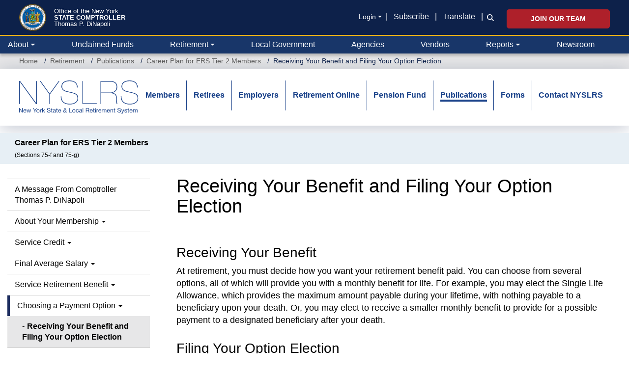

--- FILE ---
content_type: text/html; charset=UTF-8
request_url: https://www.osc.ny.gov/retirement/publications/1508/receiving-your-benefit-and-filing-your-option-election
body_size: 26131
content:
<!DOCTYPE html>
<html  lang="en" dir="ltr" prefix="og: https://ogp.me/ns#">
  <head>
    <meta charset="utf-8" />
<noscript><style>form.antibot * :not(.antibot-message) { display: none !important; }</style>
</noscript><meta name="description" content="Career Plan information for ERS Tier 2 members covered by Sections 75-f and 75-g. Receiving Your Benefit and Filing Your Option Election." />
<meta name="keywords" content="new york state and local retirement system, nyslrs, employees retirement system, ers, tier 2, career plan, section 75-f, section 75-g, vo1508, receiving your benefit and filing your option election" />
<link rel="canonical" href="https://www.osc.ny.gov/retirement/publications/1508/receiving-your-benefit-and-filing-your-option-election" />
<meta property="og:site_name" content="Office of the New York State Comptroller" />
<meta property="og:type" content="article" />
<meta property="og:url" content="https://www.osc.ny.gov/retirement/publications/1508/receiving-your-benefit-and-filing-your-option-election" />
<meta property="og:title" content="Receiving Your Benefit and Filing Your Option Election" />
<meta property="og:description" content="Career Plan information for ERS Tier 2 members covered by Sections 75-f and 75-g. Receiving Your Benefit and Filing Your Option Election." />
<meta property="og:image" content="https://www.osc.ny.gov/sites/default/files/other/images/2018-09/social-media-default-card.png" />
<meta property="og:image:type" content="image/png" />
<meta property="og:image:width" content="200" />
<meta property="og:image:height" content="200" />
<meta property="og:updated_time" content="Fri, 12/13/2019 - 17:30" />
<meta property="og:image:alt" content="NYS Comptroller Thomas P. DiNapoli" />
<meta property="article:publisher" content="https://www.facebook.com/nyscomptroller" />
<meta property="article:modified_time" content="Fri, 12/13/2019 - 17:30" />
<meta name="twitter:card" content="summary" />
<meta name="twitter:site" content="@NYSComptroller" />
<meta name="twitter:description" content="1-06-pymtopt-1019000" />
<meta name="viewport" content="width=device-width, initial-scale=1" />
<meta name="MobileOptimized" content="width" />
<meta name="HandheldFriendly" content="true" />
<link rel="icon" href="/themes/custom/osctheme/favicon.ico" type="image/vnd.microsoft.icon" />
<link rel="prev" href="/retirement/publications/1508/choosing-payment-option" />
<link rel="up" href="/retirement/publications/1508/choosing-payment-option" />
<link rel="next" href="/retirement/publications/1508/available-options" />
<script>window.a2a_config=window.a2a_config||{};a2a_config.callbacks=[];a2a_config.overlays=[];a2a_config.templates={};var a2a_config = a2a_config || {};
a2a_config.prioritize = [ 'facebook', 'linkedin', 'x', 'threads', 'facebook_messenger', 'microsoft_teams', 'email', 'copy_link'];
a2a_config.exclude_services = [ 'amazon_wish_list', 'aol_mail','balatarin','bibsonomy','blogger','blogmarks','bluesky','bookmarks_fr','box_net','buffer','diary_ru','diaspora','digg','diigo','douban','draugiem','evernote','fark','flipboard','folkd','google_classroom','google_gmail','google_translate','hacker_news','hatena','houzz','instapaper','kakao','known','line','livejournal','mail_ru','mastodon','mendeley','meneame','mewe','micro_blog','mix','mixi','myspace','odnoklassniki','outlook_com','papaly','pinboard','pinterest','plurk','pocket','printfriendly','print','pusha','kindle_it','qzone','raindrop_io','reddit','rediff','refind','sina_weibo','sitejot','skype','slashdot','snapchat','stocktwits','svejo','symbaloo_bookmarks','telegram','threema','trello','tumblr','twiddla','twitter','typepad_post','viber','vk','wechat','wordpress','wykop','xing','yahoo_mail','yummly' ];</script>

    <title>Receiving Your Benefit and Filing Your Option Election – Career Plan for ERS Tier 2 Members | Office of the New York State Comptroller</title>
    <link rel="stylesheet" media="all" href="/core/assets/vendor/jquery.ui/themes/base/core.css?t6pdr3" />
<link rel="stylesheet" media="all" href="/core/assets/vendor/jquery.ui/themes/base/controlgroup.css?t6pdr3" />
<link rel="stylesheet" media="all" href="/core/assets/vendor/jquery.ui/themes/base/checkboxradio.css?t6pdr3" />
<link rel="stylesheet" media="all" href="/core/assets/vendor/jquery.ui/themes/base/resizable.css?t6pdr3" />
<link rel="stylesheet" media="all" href="/core/assets/vendor/jquery.ui/themes/base/button.css?t6pdr3" />
<link rel="stylesheet" media="all" href="/core/assets/vendor/jquery.ui/themes/base/dialog.css?t6pdr3" />
<link rel="stylesheet" media="all" href="/core/modules/system/css/components/align.module.css?t6pdr3" />
<link rel="stylesheet" media="all" href="/core/modules/system/css/components/container-inline.module.css?t6pdr3" />
<link rel="stylesheet" media="all" href="/core/modules/system/css/components/clearfix.module.css?t6pdr3" />
<link rel="stylesheet" media="all" href="/core/modules/system/css/components/hidden.module.css?t6pdr3" />
<link rel="stylesheet" media="all" href="/core/modules/system/css/components/item-list.module.css?t6pdr3" />
<link rel="stylesheet" media="all" href="/core/modules/system/css/components/js.module.css?t6pdr3" />
<link rel="stylesheet" media="all" href="/core/modules/system/css/components/position-container.module.css?t6pdr3" />
<link rel="stylesheet" media="all" href="/core/modules/system/css/components/reset-appearance.module.css?t6pdr3" />
<link rel="stylesheet" media="all" href="/core/misc/components/progress.module.css?t6pdr3" />
<link rel="stylesheet" media="all" href="/core/misc/components/ajax-progress.module.css?t6pdr3" />
<link rel="stylesheet" media="all" href="/modules/contrib/antibot/css/antibot.css?t6pdr3" />
<link rel="stylesheet" media="all" href="/modules/contrib/jquery_ui/assets/vendor/jquery.ui/themes/base/core.css?t6pdr3" />
<link rel="stylesheet" media="all" href="/modules/contrib/jquery_ui/assets/vendor/jquery.ui/themes/base/draggable.css?t6pdr3" />
<link rel="stylesheet" media="all" href="/modules/contrib/jquery_ui/assets/vendor/jquery.ui/themes/base/resizable.css?t6pdr3" />
<link rel="stylesheet" media="all" href="/core/modules/ckeditor5/css/ckeditor5.dialog.fix.css?t6pdr3" />
<link rel="stylesheet" media="all" href="/core/modules/filter/css/filter.caption.css?t6pdr3" />
<link rel="stylesheet" media="all" href="/modules/contrib/entity_embed/css/entity_embed.filter.caption.css?t6pdr3" />
<link rel="stylesheet" media="all" href="/core/modules/views/css/views.module.css?t6pdr3" />
<link rel="stylesheet" media="all" href="/modules/contrib/webform/css/webform.composite.css?t6pdr3" />
<link rel="stylesheet" media="all" href="/modules/contrib/webform/css/webform.element.details.toggle.css?t6pdr3" />
<link rel="stylesheet" media="all" href="/modules/contrib/webform/css/webform.element.message.css?t6pdr3" />
<link rel="stylesheet" media="all" href="/modules/contrib/webform/css/webform.element.options.css?t6pdr3" />
<link rel="stylesheet" media="all" href="/modules/contrib/webform/css/webform.form.css?t6pdr3" />
<link rel="stylesheet" media="all" href="/core/assets/vendor/jquery.ui/themes/base/theme.css?t6pdr3" />
<link rel="stylesheet" media="all" href="/modules/contrib/addtoany/css/addtoany.css?t6pdr3" />
<link rel="stylesheet" media="all" href="/modules/contrib/book/css/book.css?t6pdr3" />
<link rel="stylesheet" media="all" href="/modules/contrib/ckeditor5_plugin_pack/modules/ckeditor5_plugin_pack_indent_block/css/indent-block.css?t6pdr3" />
<link rel="stylesheet" media="all" href="/modules/contrib/ckeditor_accordion/css/accordion.frontend.css?t6pdr3" />
<link rel="stylesheet" media="all" href="/modules/contrib/ckeditor_bootstrap_tabs/css/tabs.css?t6pdr3" />
<link rel="stylesheet" media="all" href="/modules/contrib/ckeditor_indentblock/css/plugins/indentblock/ckeditor.indentblock.css?t6pdr3" />
<link rel="stylesheet" media="all" href="/modules/contrib/jquery_ui/assets/vendor/jquery.ui/themes/base/theme.css?t6pdr3" />
<link rel="stylesheet" media="all" href="/modules/contrib/simple_popup_blocks/css/simple_popup_blocks.css?t6pdr3" />
<link rel="stylesheet" media="all" href="/modules/contrib/webform/css/webform.ajax.css?t6pdr3" />
<link rel="stylesheet" media="all" href="/modules/contrib/webform/modules/webform_bootstrap/css/webform_bootstrap.css?t6pdr3" />
<link rel="stylesheet" media="all" href="/modules/custom/osc_customizations/css/gin_customizations.css?t6pdr3" />
<link rel="stylesheet" media="all" href="/themes/custom/oscnygov/assets/components/01-atoms/breadcrumb/breadcrumb.css?t6pdr3" />
<link rel="stylesheet" media="all" href="/themes/custom/oscnygov/assets/components/02-molecules/footer/footer-bottom/footer-bottom.css?t6pdr3" />
<link rel="stylesheet" media="all" href="/themes/custom/oscnygov/assets/components/02-molecules/footer/footer-bottom/footer-bottom-rating-form.css?t6pdr3" />
<link rel="stylesheet" media="all" href="/themes/custom/oscnygov/assets/components/02-molecules/footer/footer-quick-links/footer-quick-links.css?t6pdr3" />
<link rel="stylesheet" media="all" href="/themes/custom/oscnygov/assets/components/02-molecules/nav/nav.css?t6pdr3" />
<link rel="stylesheet" media="all" href="/themes/custom/osctheme/css/utilities.css?t6pdr3" />
<link rel="stylesheet" media="all" href="https://cdn.jsdelivr.net/npm/bootstrap@3.4.1/dist/css/bootstrap.min.css" integrity="sha384-HSMxcRTRxnN+Bdg0JdbxYKrThecOKuH5zCYotlSAcp1+c8xmyTe9GYg1l9a69psu" crossorigin="anonymous" />
<link rel="stylesheet" media="all" href="https://cdn.jsdelivr.net/npm/@unicorn-fail/drupal-bootstrap-styles@0.0.2/dist/3.4.0/8.x-3.x/drupal-bootstrap.css" integrity="sha512-j4mdyNbQqqp+6Q/HtootpbGoc2ZX0C/ktbXnauPFEz7A457PB6le79qasOBVcrSrOBtGAm0aVU2SOKFzBl6RhA==" crossorigin="anonymous" />
<link rel="stylesheet" media="all" href="/themes/custom/oscnygov/assets/webform_assets/wf_newsltr_signup_confirmation/wf_newsltr_signup_confirmation.css?t6pdr3" />
<link rel="stylesheet" media="all" href="/themes/custom/oscnygov/assets/webform_assets/wf_subscribe_newsletter/wf_subscribe_newsletter.css?t6pdr3" />
<link rel="stylesheet" media="all" href="/themes/custom/oscnygov/assets/css/main.style-b3.css?t6pdr3" />
<link rel="stylesheet" media="all" href="//fonts.googleapis.com/css?family=Yantramanav:400,300,700" />
<link rel="stylesheet" media="all" href="//fonts.googleapis.com/css?family=Quicksand:400,300,700" />
<link rel="stylesheet" media="all" href="/themes/custom/osctheme/css/osc_style.css?t6pdr3" />
<link rel="stylesheet" media="all" href="/themes/custom/osctheme/css/dataTables.dataTables.min.css?t6pdr3" />
<link rel="stylesheet" media="print" href="/themes/custom/osctheme/css/osc_print.css?t6pdr3" />
<link rel="stylesheet" media="all" href="/themes/contrib/gin/dist/css/components/ajax.css?t6pdr3" />

    <script type="application/json" data-drupal-selector="drupal-settings-json">{"path":{"baseUrl":"\/","pathPrefix":"","currentPath":"node\/74936","currentPathIsAdmin":false,"isFront":false,"currentLanguage":"en"},"pluralDelimiter":"\u0003","suppressDeprecationErrors":true,"gtag":{"tagId":"","consentMode":false,"otherIds":[],"events":[],"additionalConfigInfo":[]},"ajaxPageState":{"libraries":"[base64]","theme":"osctheme","theme_token":null},"ajaxTrustedUrl":{"form_action_p_pvdeGsVG5zNF_XLGPTvYSKCf43t8qZYSwcfZl2uzM":true,"\/comment\/modal_form?ajax_form=1":true,"\/retirement\/publications\/1508\/receiving-your-benefit-and-filing-your-option-election?ajax_form=1":true,"\/search":true},"gtm":{"tagId":null,"settings":{"data_layer":"dataLayer","include_classes":false,"allowlist_classes":"","blocklist_classes":"","include_environment":false,"environment_id":"","environment_token":""},"tagIds":["GTM-TZ85MM6"]},"schemadotorg":{"request":{"method":"GET"}},"simple_popup_blocks":{"settings":[]},"ckeditorAccordion":{"accordionStyle":{"collapseAll":1,"keepRowsOpen":0,"animateAccordionOpenAndClose":1,"openTabsWithHash":0,"allowHtmlInTitles":0}},"bootstrap":{"forms_has_error_value_toggle":1,"modal_animation":1,"modal_backdrop":"true","modal_focus_input":1,"modal_keyboard":1,"modal_select_text":1,"modal_show":1,"modal_size":"","popover_enabled":1,"popover_animation":1,"popover_auto_close":1,"popover_container":"body","popover_content":"","popover_delay":"0","popover_html":0,"popover_placement":"right","popover_selector":"","popover_title":"","popover_trigger":"click","tooltip_enabled":1,"tooltip_animation":1,"tooltip_container":"body","tooltip_delay":"0","tooltip_html":0,"tooltip_placement":"auto left","tooltip_selector":"","tooltip_trigger":"hover"},"ajax":{"edit-rate-stars-5":{"event":"click","url":"\/comment\/modal_form?ajax_form=1","httpMethod":"POST","dialogType":"ajax","submit":{"_triggering_element_name":"rate_stars"}},"edit-rate-stars-4":{"event":"click","url":"\/comment\/modal_form?ajax_form=1","httpMethod":"POST","dialogType":"ajax","submit":{"_triggering_element_name":"rate_stars"}},"edit-rate-stars-3":{"event":"click","url":"\/comment\/modal_form?ajax_form=1","httpMethod":"POST","dialogType":"ajax","submit":{"_triggering_element_name":"rate_stars"}},"edit-rate-stars-2":{"event":"click","url":"\/comment\/modal_form?ajax_form=1","httpMethod":"POST","dialogType":"ajax","submit":{"_triggering_element_name":"rate_stars"}},"edit-rate-stars-1":{"event":"click","url":"\/comment\/modal_form?ajax_form=1","httpMethod":"POST","dialogType":"ajax","submit":{"_triggering_element_name":"rate_stars"}},"edit-actions-submit--2":{"callback":"::submitAjaxForm","event":"click","effect":"fade","speed":500,"progress":{"type":"throbber","message":""},"disable-refocus":true,"url":"\/retirement\/publications\/1508\/receiving-your-benefit-and-filing-your-option-election?ajax_form=1","httpMethod":"POST","dialogType":"ajax","submit":{"_triggering_element_name":"op","_triggering_element_value":"Submit"}},"edit-actions-submit--3":{"callback":"::submitAjaxForm","event":"click","effect":"fade","speed":500,"progress":{"type":"throbber","message":""},"disable-refocus":true,"url":"\/retirement\/publications\/1508\/receiving-your-benefit-and-filing-your-option-election?ajax_form=1","httpMethod":"POST","dialogType":"ajax","submit":{"_triggering_element_name":"op","_triggering_element_value":"SUBSCRIBE"}},"edit-actions-submit":{"callback":"::submitAjaxForm","event":"click","effect":"fade","speed":500,"progress":{"type":"throbber","message":""},"disable-refocus":true,"url":"\/retirement\/publications\/1508\/receiving-your-benefit-and-filing-your-option-election?ajax_form=1","httpMethod":"POST","dialogType":"ajax","submit":{"_triggering_element_name":"op","_triggering_element_value":"Search"}},"edit-actions-submit--4":{"callback":"::submitAjaxForm","event":"click","effect":"fade","speed":500,"progress":{"type":"throbber","message":""},"disable-refocus":true,"url":"\/retirement\/publications\/1508\/receiving-your-benefit-and-filing-your-option-election?ajax_form=1","httpMethod":"POST","dialogType":"ajax","submit":{"_triggering_element_name":"op","_triggering_element_value":"Search"}}},"antibot":{"forms":{"webform-submission-wf-newsltr-signup-confirmation-node-74936-add-form":{"id":"webform-submission-wf-newsltr-signup-confirmation-node-74936-add-form","key":"k4oXMcUCl0KRHVht8SG1h7TBYRtovoW9CVyR2CnYAzJ"},"webform-submission-wf-subscribe-newsletter-node-74936-add-form":{"id":"webform-submission-wf-subscribe-newsletter-node-74936-add-form","key":"YkuQJoTM9K4mcmff04vKHiwLuca4tZ3IrV3olziLMjX"}}},"ckeditor5Premium":{"isMediaInstalled":true},"user":{"uid":0,"permissionsHash":"bb3ae512516944e4595a9ab718bb645610ae10ec85b5f3b5d4d1ff087d3015c7"}}</script>
<script src="/core/misc/drupalSettingsLoader.js?v=11.2.8"></script>
<script src="/libraries/fontawesome/js/v4-shims.min.js?v=6.4.2" defer></script>
<script src="/modules/contrib/google_tag/js/gtag.js?t6pdr3"></script>
<script src="/modules/contrib/google_tag/js/gtm.js?t6pdr3"></script>
<script src="/libraries/fontawesome/js/all.min.js?v=6.4.2" defer></script>

  </head>
  <body class=" retirement publications 1508 receiving-your-benefit-and-filing-your-option-election path-node page-node-type-ct-publication has-glyphicons">
    <a href="#main-content" class="visually-hidden focusable skip-link">
      Skip to main content
    </a>
    <noscript><iframe src="https://www.googletagmanager.com/ns.html?id=GTM-TZ85MM6"
                  height="0" width="0" style="display:none;visibility:hidden"></iframe></noscript>

      <div class="dialog-off-canvas-main-canvas" data-off-canvas-main-canvas>
    
<header class="bs-5">
                <div class="navbar-top py-3 px-0 px-xl-4">
        <div class="container-fluid position-relative">
            <section id="block-osctheme-oscnygovheaderblock" class="bs-5 block block-block-content block-block-content962a6b3a-948b-4c3e-b61a-f32e7b9af322 clearfix">
  
    

      
            <div class="field field--name-body field--type-text-with-summary field--label-hidden field--item"><div class="d-flex justify-content-between oscnygov-header"><div class="d-flex flex-row header-logo"><div class="align-self-center pe-2 pe-md-4"><a href="/"><img class="pull-left osc-header-seal- align-left logo-seal" alt="Office of the New York State Comptroller seal" data-entity-type="file" height="100" src="/themes/custom/oscnygov/images/osc-seal.png" width="100"></a></div><div class="align-self-center"><a class="d-block text-white osc-header-line- text-decoration-none fs-08125 fs-md-4 lh-1 line-1" href="/">Office of the New York</a> <a class="line-2 fs-md-2 fs-08125 fw-bolder d-block text-white text-decoration-none osc-header-line- lh-1" href="/">STATE COMPTROLLER</a> <a class="line-3 d-block text-white osc-header-line- fs-08125 fs-md-4 lh-1 text-decoration-none" href="/about/comptroller-biography">Thomas P. DiNapoli</a></div><ui class="book-traversal__list"></ui><style>
                          ul.book-traversal__list {
                          display: block;
                          }
                          </style></div><div class="right d-flex flex-column secondary-links mt-2"><div class="align-center d-xl-flex d-none links mb-2"><div class="align-center align-items-center d-xl-flex d-none fs-sm mb-0 pt-1 pb-1 text-right text-white"><div class="dropdown"><p class="m-0 login-toggle fs-sm dropdown-toggle pe-2 text-white text-underline-hover" role="button" aria-controls="header-login-links" data-bs-toggle="dropdown" aria-expanded="false">Login</p><ul class="dropdown-menu bg-blue-0C1B36"><li><a class="fs-sm dropdown-item text-white text-gold-fdb515-hover bg-transparent-hover" href="https://web.osc.state.ny.us/retire/sign-in.php">Retirement Online</a></li><li><a class="fs-sm dropdown-item text-white text-gold-fdb515-hover bg-transparent-hover" href="https://psonline.osc.ny.gov/">NYS Payroll Online</a></li><li><a class="fs-sm dropdown-item text-white text-gold-fdb515-hover bg-transparent-hover" href="https://onlineservices.osc.state.ny.us/">Other Online Services</a></li></ul></div><p class="m-0">| <a class="px-2 text-white text-underline-hover" href="/help/subscribe-to-email-updates">Subscribe</a> | <a class="px-2 text-white text-underline-hover" href="#" data-bs-target="#osc-translate-modal" data-bs-toggle="modal">Translate</a> |</p></div><div class="fs-sm text-white d-flex flex-column search-wrapper"><div class="search-form collapse collapse-horizontal align-self-end ms-2" id="searchToggle"><div data-entity-type="webform" data-entity-uuid="5e366aff-0a53-4967-9160-d86934a750a4" data-embed-button="webform" data-entity-embed-display="entity_reference:entity_reference_entity_view" data-entity-embed-display-settings="{&quot;view_mode&quot;:&quot;default&quot;}" data-langcode="en" class="embedded-entity"><span id="webform-submission-wf-osc-search-form-node-74936-form-ajax-content"></span><div id="webform-submission-wf-osc-search-form-node-74936-form-ajax" class="webform-ajax-form-wrapper" data-effect="fade" data-progress-type="throbber"><form class="webform-submission-form webform-submission-add-form webform-submission-wf-osc-search-form-form webform-submission-wf-osc-search-form-add-form webform-submission-wf-osc-search-form-node-74936-form webform-submission-wf-osc-search-form-node-74936-add-form d-flex flex-md-nowrap input-group osc-search-form js-webform-details-toggle webform-details-toggle" data-drupal-selector="webform-submission-wf-osc-search-form-node-74936-add-form-2" action="/retirement/publications/1508/receiving-your-benefit-and-filing-your-option-election" method="post" id="webform-submission-wf-osc-search-form-node-74936-add-form--2" accept-charset="UTF-8">
  
  <div class="js-webform-type-textfield webform-type-textfield form-item js-form-item form-type-textfield js-form-type-textfield form-item-search js-form-item-search form-group">
      <label class="sr-only control-label" for="edit-search--3">Search</label>
  
  
  <input class="form-control osc-search-input my-0 form-text" data-drupal-selector="edit-search" type="text" id="edit-search--3" name="search" value size="60" maxlength="255" placeholder="Search">

  
  
  </div>
<div class="input-group-btn form-actions webform-actions form-group js-form-wrapper form-wrapper" data-drupal-selector="edit-actions" id="edit-actions--8"><button class="webform-button--submit osc-search-form-submit-btn button button--primary js-form-submit form-submit btn-primary btn icon-only" data-drupal-selector="edit-actions-submit-4" data-disable-refocus="true" type="submit" id="edit-actions-submit--4" name="op" value="Search"><span class="sr-only">Search</span><span class="icon glyphicon glyphicon-search" aria-hidden="true"></span></button>
</div>
<input autocomplete="off" data-drupal-selector="form-zbl87zuixcdirujjeycnafxdgna23nn7lovar7i24sg" type="hidden" name="form_build_id" value="form-zBL87zuIXCDIruJjeYCnAfXdgNA23nn7lOvar7I24Sg"><input data-drupal-selector="edit-webform-submission-wf-osc-search-form-node-74936-add-form-2" type="hidden" name="form_id" value="webform_submission_wf_osc_search_form_node_74936_add_form">

  
</form>
</div></div>
</div><div class="search-icon-wrapper" style="padding-bottom:2px;"><a class="search-icon m-0 ps-2 align-self-end" href="#searchToggle" data-bs-toggle="collapse" role="button" aria-expanded="false" aria-controls="searchToggle"><i class="fa-solid fa-magnifying-glass text-white " title="Search icon"></i></a></div></div></div><div class="d-xl-block d-none align-self-end jobs-button"><a class="btn btn-danger fw-bolder p-2 px-5 fs-sm text-uppercase " href="/jobs">Join Our Team</a></div></div></div><div class="d-none end-15p position-absolute top-0"><a class="text-white text-underline-hover" href="#" data-bs-target="#osc-translate-modal" data-bs-toggle="modal">Translate</a></div><div class="modal fade" aria-hidden="true" aria-labelledby="osc-translate-modal" id="osc-translate-modal" tabindex="-1"><div class="modal-dialog"><!-- Modal content--><div class="modal-content"><div class="modal-header"><h5 class="modal-title">Disclaimer</h5><p><button class="btn-close" aria-label="Close" data-bs-dismiss="modal" type="button"></button></p></div><div class="modal-body"><div id="google_translate_element">&nbsp;</div><p>This Google™ translation feature is provided for informational purposes only.</p><p>The New York State Office of the State Comptroller's website is provided in English. However, the "Google Translate" option may help you to read it in other languages.</p><p>Google Translate™ cannot translate all types of documents, and it may not give you an exact translation all the time. If you rely on information obtained from Google Translate™, you do so at your own risk.</p><p>The Office of the State Comptroller does not warrant, promise, assure or guarantee the accuracy of the translations provided. The State of New York, its officers, employees, and/or agents are not liable to you, or to third parties, for damages or losses of any kind arising out of, or in connection with, the use or performance of such information. These include, but are not limited to:</p><ul><li>damages or losses caused by reliance upon the accuracy of any such information</li><li>damages incurred from the viewing, distributing, or copying of such materials</li></ul><p>Because Google Translate™ is intellectual property owned by Google Inc., you must use Google Translate™ in accord with the Google license agreement, which includes potential liability for misuse: <a href="http://www.google.com/intl/en/policies/terms/"><span id="modal_links_nd">Google Terms of Service.</span></a></p></div><div class="modal-footer"><button class="btn btn-outline-dark opacity-0" data-bs-dismiss="modal" type="button">Close</button></div></div></div></div><script type="text/javascript">
  function googleTranslateElementInit() {
new google.translate.TranslateElement({
pageLanguage: 'en',
layout: google.translate.TranslateElement.InlineLayout.HORIZONTAL
}, 'google_translate_element');
}
</script><script type="text/javascript" src="//translate.google.com/translate_a/element.js?cb=googleTranslateElementInit"></script></div>
      
  </section>




          <div class="navbar-expand-xl navbar-dark">
            <button class="navbar-toggler end-15p position-absolute" type="button" data-bs-toggle="collapse" data-bs-target=".osc-main-nav" aria-controls="navbar-collapse" aria-expanded="false" aria-label="Toggle navigation">
              <span class="navbar-toggler-icon"></span>
            </button>
          </div>
        </div>
      </div>
      
    
  


<nav class="navbar pb-0 pt-0 px-0 px-xxl-4 navbar-expand-xl bg-primary justify-content-between navbar-light sticky-top-1 border-2 border-top border-gold-fdb515">
      <div class="container-fluid gx-0 gx-xl-4 nav-wrapper">
  
<div class="osc-main-nav collapse navbar-collapse ">
  <div class="d-flex flex-column-reverse flex-xl-row w-100 align-items-center">
                  <div class="mr-auto w-100">
            <section class="views-exposed-form w-100 w-xl-auto px-3 px-xl-0 py-3 py-xl-0 d-block d-xl-none block--oscnygov-exposedformvw-osc-searchsearch-form block block-views block-views-exposed-filter-blockvw-osc-search-search-form clearfix" data-drupal-selector="views-exposed-form-vw-osc-search-search-form" id="block-exposedformvw-osc-searchsearch-form">
  
    

      <form action="/search" method="get" id="views-exposed-form-vw-osc-search-search-form" accept-charset="UTF-8" class="d-flex align-items-end form">
  <div class="form--inline form-inline clearfix">
  <div class="form-item js-form-item form-type-textfield js-form-type-textfield form-item-search js-form-item-search form-group">
      <label for="edit-search--2" class="control-label">Search</label>
  
  
  <input placeholder="Search" data-drupal-selector="edit-search" class="form-text form-control" type="text" id="edit-search--2" name="search" value="" size="30" maxlength="128" />

  
  
  </div>
<div data-drupal-selector="edit-actions" class="form-actions form-group js-form-wrapper form-wrapper" id="edit-actions--7"><button data-drupal-selector="edit-submit-vw-osc-search" class="button js-form-submit form-submit btn-primary btn icon-only" type="submit" id="edit-submit-vw-osc-search" value="Search"><span class="sr-only">Search</span><span class="icon glyphicon glyphicon-search" aria-hidden="true"></span></button></div>

</div>

</form>

  </section>

<section id="block-osctheme-oscnygovmainnavmobileaccordionheader" class="d-block d-xl-none block block-block-content block-block-contenta5d66d71-b757-4a30-9ff1-d53064159097 clearfix">
  
    

      
            <div class="field field--name-body field--type-text-with-summary field--label-hidden field--item"><div class="container-xl py-3 bg-blue-0D214A"><a class="fw-bold text-white fs-sm text-decoration-none main-nav-toggle" href=".main-nav-collapse" data-bs-toggle="collapse" role="button" aria-expanded="false" aria-controls="main-nav-collapse">New York State Comptroller</a></div></div>
      
  </section>




  
    

            <div class="main-nav-collapse">
  


  


  <ul data-component-id="oscnygov:nav" class="nav w-100 lh-base justify-content-between navbar-nav">
                                                                      <li  class="nav-item border-bottom-xl-0 border-bottom border-dark flex-fill m-0 dropdown border-top border-top-xl-0">
        
                      <a href="/" class="nav-link text-white ps-3 ps-xl-1 pe-3 dropdown-toggle align-items-center d-flex justify-content-between justify-content-xl-start" data-bs-toggle="dropdown" data-bs-auto-close="outside" aria-expanded="false" data-drupal-link-system-path="&lt;front&gt;">About</a>
            
              


  <ul class="dropdown-menu ">
          
      
      <li class="dropdown">
                  
            <div class="field field--name-body field--type-text-with-summary field--label-hidden field--item"><div class="desktop-about-menu d-none d-xl-block" style="width:750px;"><div class="d-flex m-3 justify-content-around"><div class="w-100"><div class="d-flex"><p class="m-0"><img class="menu-image me-3" alt="Comptroller Image" data-entity-type="file" src="/files/inline-images/navigation-about-dinapoli-desktop-new.png"></p><div class="align-self-center"><div class="osc-about-menu-link"><p class="m-0 fs-4 lh-1"><a class="text-decoration-none link-blue-0D214A" href="/about/comptroller-biography">Get to know New York</a></p><p class="m-0 fs-4 lh-1 text-uppercase"><a class="text-decoration-none link-blue-0D214A fw-bold" href="/about/comptroller-biography">State Comptroller</a></p><p class="m-0 fs-4 lh-1"><a class="text-decoration-none link-blue-0D214A" href="/about/comptroller-biography">Thomas P. DiNapoli</a></p></div></div></div><p class="mb-0 mt-3 fs-sm" style="padding-left:126px;"><a class="text-decoration-none link-blue-005DAA" href="/about/comptroller-biography">Read Bio »</a></p></div><div class="border border-blue-0D214A opacity-25 me-4"><div class="d-none">&nbsp;</div></div><div class="flex-shrink-1"><ul class="d-flex flex-column h-100 list-unstyled justify-content-around lh-1 gap-3"><li><a class="fs-sm text-underline-hover link-body-emphasis" href="/about/about-comptrollers-office">Learn About the Comptroller’s Office</a></li><li><a class="fs-sm text-underline-hover link-body-emphasis" href="/employment">Explore Career Opportunities</a></li><li><a class="fs-sm text-underline-hover link-body-emphasis" href="/reports/2024-year-in-review">Read “2024 Year in Review” Report</a></li><li class="mt-3"><p class="link-blue-0D214A d-flex justify-content-start mt-auto"><a class="toggle-icons social" href="https://twitter.com/nyscomptroller"><span class="icon icon-default"><i class="fac fa-osc-twitter text-blue-0D214A fs-1875" title="Twitter icon"></i> </span><span class="icon icon-hover"><i class="fac fa-osc-twitter text-blue-005DAA fs-1875" title="Twitter icon"></i> </span></a><a class="mx-3 toggle-icons social" href="https://www.instagram.com/nys.comptroller/"><span class="icon icon-default"><i class="fac fa-osc-instagram text-blue-0D214A fs-1875" title="Instagram icon"></i> </span><span class="icon icon-hover"><i class="fac fa-osc-instagram text-blue-005DAA fs-1875" title="Instagram icon"></i> </span></a><a class="me-3 toggle-icons social" href="https://www.linkedin.com/company/nys-office-of-the-state-comptroller"><span class="icon icon-default"><i class="fac fa-osc-linkedin text-blue-0D214A fs-1875" title="LinkedIn icon"></i> </span><span class="icon icon-hover"><i class="fac fa-osc-linkedin text-blue-005DAA fs-1875" title="LinkedIn icon"></i> </span></a><a class="me-3 toggle-icons social" href="https://www.facebook.com/nyscomptroller"><span class="icon icon-default"><i class="fac fa-osc-facebook text-blue-0D214A fs-1875" title="Facebook icon"></i> </span><span class="icon icon-hover"><i class="fac fa-osc-facebook text-blue-005DAA fs-1875" title="Facebook icon"></i></span></a><a class="toggle-icons social" href="https://bsky.app/profile/nyscomptroller.bsky.social"><span class="icon icon-default"><i class="fac fa-osc-bluesky text-blue-0D214A fs-1875" title="Bluesky icon"></i> </span><span class="icon icon-hover"><i class="fac fa-osc-bluesky text-blue-005DAA fs-1875" title="Bluesky icon"></i></span></a> <a class="toggle-icons social mx-3" href="https://www.flickr.com/photos/nycomptroller/"><span class="icon icon-default"><i class="fac fa-osc-flickr text-blue-0D214A fs-1875" title="Flickr icon"></i> </span><span class="icon icon-hover"><i class="fac fa-osc-flickr text-blue-005DAA fs-1875" title="Flickr icon"></i></span></a><a class="toggle-icons social" href="https://www.youtube.com/ComptrollersofficeNY"><span class="icon icon-default"><i class="fac fa-osc-youtube text-blue-0D214A fs-1875" title="Youtube icon"></i> </span><span class="icon icon-hover"><i class="fac fa-osc-youtube text-blue-005DAA fs-1875" title="Youtube icon"></i></span></a></p></li></ul></div></div></div><div class=" d-block d-xl-none"><div class="align-items-center d-flex flex-column py-3"><div class><img alt="Mobile Comptroller Image" data-entity-type="file" src="/files/inline-images/navigation-about-dinapoli-mobile-new.png"></div><div class="text-center"><p class="m-0 fs-5 lh-1"><a class="text-decoration-none link-blue-0D214A lh-1" href="/about/comptroller-biography">Get to know New York</a></p><p class="m-0 fs-5 text-uppercase lh-1"><a class="text-decoration-none link-blue-0D214A fw-bold lh-1" href="/about/comptroller-biography">State Comptroller</a></p><p class="m-0 fs-5 lh-1"><a class="text-decoration-none link-blue-0D214A lh-1" href="/about/comptroller-biography">Thomas P. DiNapoli</a></p><p class="mt-3 fs-sm lh-1"><a class="text-decoration-none link-blue-005DAA lh-1" href="/about/comptroller-biography">Read Bio »</a></p></div></div><ul class="d-flex flex-column pb-0 justify-content-around list-unstyled"><li class="border-top border-color-CFD3DB py-3 ps-3"><a class="link-body-emphasis" href="/about/about-comptrollers-office">Learn About the Comptroller’s Office</a></li><li class="border-top border-color-CFD3DB py-3 ps-3"><a class="link-body-emphasis" href="/employment">Explore Career Opportunities</a></li><li class="border-top border-color-CFD3DB py-3 ps-3"><a class="link-body-emphasis" href="/reports/2024-year-in-review">Read “2024 Year in Review” Report</a></li><li class="border-top border-color-CFD3DB py-3 ps-3"><p class="d-flex justify-content-center mt-2 fs-5"><a class="toggle-icons social" href="https://twitter.com/nyscomptroller"><span class="icon icon-default"><i class="fac fa-osc-twitter text-blue-0D214A fs-1875" title="Twitter icon"></i> </span><span class="icon icon-hover"><i class="fac fa-osc-twitter text-blue-005DAA fs-1875" title="Twitter icon"></i> </span></a><a class="mx-3 toggle-icons social" href="https://www.instagram.com/nys.comptroller/"><span class="icon icon-default"><i class="fac fa-osc-instagram text-blue-0D214A fs-1875" title="Instagram icon"></i> </span><span class="icon icon-hover"><i class="fac fa-osc-instagram text-blue-005DAA fs-1875" title="Instagram icon"></i> </span></a><a class="me-3 toggle-icons social" href="https://www.linkedin.com/company/nys-office-of-the-state-comptroller"><span class="icon icon-default"><i class="fac fa-osc-linkedin text-blue-0D214A fs-1875" title="LinkedIn icon"></i> </span><span class="icon icon-hover"><i class="fac fa-osc-linkedin text-blue-005DAA fs-1875" title="LinkedIn icon"></i> </span></a><a class="me-3 toggle-icons social" href="https://www.facebook.com/nyscomptroller"><span class="icon icon-default"><i class="fac fa-osc-facebook text-blue-0D214A fs-1875" title="Facebook icon"></i> </span><span class="icon icon-hover"><i class="fac fa-osc-facebook text-blue-005DAA fs-1875" title="Facebook icon"></i></span></a><a class="toggle-icons social me-3" href="https://bsky.app/profile/nyscomptroller.bsky.social"><span class="icon icon-default"><i class="fac fa-osc-bluesky text-blue-0D214A fs-1875" title="Bluesky icon"></i> </span><span class="icon icon-hover"><i class="fac fa-osc-bluesky text-blue-005DAA fs-1875" title="Bluesky icon"></i></span></a> <a class="toggle-icons social me-3" href="https://www.flickr.com/photos/nycomptroller/"><span class="icon icon-default"><i class="fac fa-osc-flickr text-blue-0D214A fs-1875" title="Flickr icon"></i> </span><span class="icon icon-hover"><i class="fac fa-osc-flickr text-blue-005DAA fs-1875" title="Flickr icon"></i></span></a><a class="toggle-icons social" href="https://www.youtube.com/ComptrollersofficeNY"><span class="icon icon-default"><i class="fac fa-osc-youtube text-blue-0D214A fs-1875" title="Youtube icon"></i> </span><span class="icon icon-hover"><i class="fac fa-osc-youtube text-blue-005DAA fs-1875" title="Youtube icon"></i></span></a></p></li></ul></div></div>
      
              </li>
      </ul>

                              </li>
                                                                  <li  class="nav-item border-bottom-xl-0 border-bottom border-dark flex-fill m-0">
        
                    <a href="/unclaimed-funds" class="nav-link text-white px-3">Unclaimed Funds
                      </a>
                              </li>
                                                                  <li  class="nav-item border-bottom-xl-0 border-bottom border-dark flex-fill m-0 dropdown">
        
                      <a href="/retirement" target="_self" class="nav-link text-white px-3 dropdown-toggle align-items-center d-flex justify-content-between justify-content-xl-start" data-bs-toggle="dropdown" data-bs-auto-close="outside" aria-expanded="false" data-drupal-link-system-path="node/23856">Retirement</a>
            
              


  <ul class="dropdown-menu ">
          
      
      <li class="dropdown">
                  <a href="/retirement" class="dropdown-item border-bottom-lg-0 border-bottom border-secondary-subtle" data-drupal-link-system-path="node/23856">New York State and Local Retirement System (NYSLRS)</a>
              </li>
          
      
      <li class="dropdown">
                  <a href="/common-retirement-fund" class="dropdown-item border-bottom-lg-0 border-bottom border-secondary-subtle" data-drupal-link-system-path="node/35361">NYS Common Retirement Fund </a>
              </li>
      </ul>

                              </li>
                                                                  <li  class="nav-item border-bottom-xl-0 border-bottom border-dark flex-fill m-0">
        
                    <a href="/local-government" class="nav-link text-white px-3">Local Government
                      </a>
                              </li>
                                                                  <li  class="nav-item border-bottom-xl-0 border-bottom border-dark flex-fill m-0">
        
                    <a href="/state-agencies" class="nav-link text-white px-3">Agencies
                      </a>
                              </li>
                                                                  <li  class="nav-item border-bottom-xl-0 border-bottom border-dark flex-fill m-0">
        
                    <a href="/state-vendors" class="nav-link text-white px-3">Vendors
                      </a>
                              </li>
                                                                  <li  class="nav-item border-bottom-xl-0 border-bottom border-dark flex-fill m-0 dropdown">
        
                      <a href="/reports" class="nav-link text-white px-3 dropdown-toggle align-items-center d-flex justify-content-between justify-content-xl-start" data-bs-toggle="dropdown" data-bs-auto-close="outside" aria-expanded="false" data-drupal-link-system-path="reports">Reports</a>
            
              


  <ul class="dropdown-menu ">
          
      
      <li class="dropdown">
                  <a href="/reports" class="dropdown-item border-bottom-lg-0 border-bottom border-secondary-subtle" data-drupal-link-system-path="reports">All Reports</a>
              </li>
          
      
      <li class="dropdown">
                  <a href="/state-agencies/audits" class="dropdown-item border-bottom-lg-0 border-bottom border-secondary-subtle" data-drupal-link-system-path="node/78246">Audits</a>
              </li>
          
      
      <li class="dropdown">
                  <a href="/reports/finance#acfr" class="dropdown-item border-bottom-lg-0 border-bottom border-secondary-subtle" data-drupal-link-system-path="node/74616">Annual Comprehensive Financial Report</a>
              </li>
          
      
      <li class="dropdown">
                  <a href="/finance/cash-basis" class="dropdown-item border-bottom-lg-0 border-bottom border-secondary-subtle">Cash Basis Reports </a>
              </li>
          
      
      <li class="dropdown">
                  <a href="/reports/new-york-state-budget-analysis-and-financial-reporting" class="dropdown-item border-bottom-lg-0 border-bottom border-secondary-subtle" data-drupal-link-system-path="node/139756">New York State Budget Analysis and Financial Reporting</a>
              </li>
          
      
      <li class="dropdown">
                  <a href="/osdc" class="dropdown-item border-bottom-lg-0 border-bottom border-secondary-subtle" data-drupal-link-system-path="node/139531">New York City Economic and Fiscal Monitoring</a>
              </li>
          
      
      <li class="dropdown">
                  <a href="/open-book-new-york" class="dropdown-item border-bottom-lg-0 border-bottom border-secondary-subtle" data-drupal-link-system-path="node/126866">Open Book New York</a>
              </li>
      </ul>

                              </li>
                                                                  <li  class="nav-item border-bottom-xl-0 border-bottom border-dark flex-fill m-0">
        
                    <a href="/press" class="nav-link text-white px-3">Newsroom
                      </a>
                              </li>
                                                                                    <li  class="nav-item border-bottom-xl-0 border-bottom border-dark flex-fill m-0 d-block d-xl-none dropdown">
        
                      <a href="https://onlineservices.osc.state.ny.us/" target="_self" class="nav-link text-white px-3 dropdown-toggle align-items-center d-flex justify-content-between justify-content-xl-start" data-bs-toggle="dropdown" data-bs-auto-close="outside" aria-expanded="false">Login</a>
            
              


  <ul class="dropdown-menu ">
          
                    
      <li class="dropdown">
                  <a href="https://web.osc.state.ny.us/retire/sign-in.php" class="dropdown-item border-bottom-lg-0 border-bottom border-secondary-subtle">Retirement Online</a>
              </li>
          
                    
      <li class="dropdown">
                  <a href="https://psonline.osc.ny.gov/" class="dropdown-item border-bottom-lg-0 border-bottom border-secondary-subtle">NYS Payroll Online</a>
              </li>
          
                    
      <li class="dropdown">
                  <a href="https://onlineservices.osc.state.ny.us/" class="dropdown-item border-bottom-lg-0 border-bottom border-secondary-subtle">Other Online Services</a>
              </li>
      </ul>

                              </li>
                                                                  <li  class="nav-item border-bottom-xl-0 border-bottom border-dark flex-fill m-0 d-block d-xl-none">
        
                    <a href="/help/subscribe-to-email-updates" class="nav-link text-white px-3">Subscribe
                      </a>
                              </li>
                                                                  <li  class="nav-item border-bottom-xl-0 border-bottom border-dark flex-fill m-0 d-block d-xl-none">
        
                    <a href="/jobs" class="nav-link text-white px-3">Join Our Team
                      </a>
                              </li>
            </ul>


</div>

      
<section id="block-osctheme-oscnygovretirementnavmobileaccordionheader" class="d-block d-xl-none block block-block-content block-block-content2fe711d1-bd51-4720-8a6f-a6a82963fd1d clearfix">
  
    

      
            <div class="field field--name-body field--type-text-with-summary field--label-hidden field--item"><div class="container-xl bg-white py-3 border-bottom border-2 border-blue-1A428A"><div class="d-flex text-blue-1A428A retirement-nav-toggle" type="button" data-bs-toggle="collapse" data-bs-target=".retirement-nav-collapse" aria-expanded="true" aria-controls="retirement-nav-collapse"><svg width="271" height="41" viewBox="0 0 271 41" fill="none"><path d="M0 7.57185H1.00678L17.373 30.6795H17.4374V7.57185H18.1059V31.5171H17.0992L0.740989 8.40949H0.676556V31.5171H0.00805289V7.57185H0Z" fill="#1A428A" /><path d="M40.4162 7.57185H41.2216L31.5323 21.4251V31.5171H30.8638V21.4251L21.1665 7.57185H22.0042L31.1941 20.7164L40.4162 7.57185Z" fill="#1A428A" /><path d="M59.1987 14.281C59.0295 9.38405 55.7434 7.67656 51.4183 7.67656C48.0274 7.67656 43.9037 8.88469 43.9037 13.1776C43.9037 17.4705 48.0596 18.0101 52.1512 18.9767C56.6132 20.1204 60.3343 20.6519 60.3343 25.6536C60.3343 30.1801 55.977 32.089 51.8854 32.089C46.4488 32.089 42.4297 29.6082 42.5264 23.5676H43.1949C43.1949 29.3022 46.7871 31.4124 51.8854 31.4124C55.6387 31.4124 59.6658 29.7371 59.6658 25.6133C59.6658 20.7808 54.9702 20.3781 51.2813 19.476C47.3911 18.5739 43.2351 17.8652 43.2351 13.1695C43.2351 8.47393 47.5603 7 51.4183 7C56.1139 7 59.6336 8.90885 59.8672 14.281H59.1987Z" fill="#1A428A" /><path d="M79.3906 30.8486V31.5171H64.7319V7.57185H65.4004V30.8486H79.3906Z" fill="#1A428A" /><path d="M83.2486 31.5171V7.57185H93.0426C97.9718 7.57185 100.251 9.58541 100.356 13.7092C100.42 16.8584 98.5758 19.1458 95.2253 19.8787V19.9432C99.2846 20.4828 99.9531 22.7621 99.9531 26.5879C99.9531 28.0296 100.09 30.8486 100.525 31.5171H99.784C99.3813 30.5103 99.2846 28.0296 99.2846 26.4832C99.2846 22.5608 98.447 20.2814 92.9459 20.2814H83.9252V31.5171H83.2486ZM83.9171 19.6129H92.8734C96.3931 19.6129 99.7115 17.833 99.6793 13.6447C99.647 10.2539 97.7704 8.24841 93.2036 8.24841H83.9091V19.621L83.9171 19.6129Z" fill="#1A428A" /><path d="M120.677 14.281C120.508 9.38405 117.221 7.67656 112.896 7.67656C109.505 7.67656 105.382 8.88469 105.382 13.1776C105.382 17.4705 109.538 18.0101 113.629 18.9767C118.091 20.1204 121.812 20.6519 121.812 25.6536C121.812 30.1801 117.455 32.089 113.363 32.089C107.927 32.089 103.908 29.6082 104.004 23.5676H104.673C104.673 29.3022 108.265 31.4124 113.363 31.4124C117.117 31.4124 121.144 29.7371 121.144 25.6133C121.144 20.7808 116.448 20.3781 112.759 19.476C108.869 18.5739 104.713 17.8652 104.713 13.1695C104.713 8.47393 109.038 7 112.896 7C117.592 7 121.112 8.90885 121.345 14.281H120.677Z" fill="#1A428A" /><path fill-rule="evenodd" clip-rule="evenodd" d="M134 41V2.18552e-08L134.5 0V41H134Z" fill="#1A428A" /><path d="M237.018 30.9999V24.5086H237.747V25.6031H237.785C238.2 24.8231 238.88 24.3199 239.911 24.3199C240.767 24.3199 241.534 24.7351 241.773 25.5905C242.163 24.7351 242.981 24.3199 243.836 24.3199C245.258 24.3199 245.987 25.0622 245.987 26.5969V30.9999H245.195V26.6347C245.195 25.5654 244.792 24.9867 243.66 24.9867C242.289 24.9867 241.899 26.1189 241.899 27.3266V30.9999H241.106V26.5969C241.119 25.7163 240.754 24.9867 239.748 24.9867C238.376 24.9867 237.823 26.0182 237.81 27.3769V30.9999H237.018Z" fill="#1A428A" /><path d="M235.954 27.9681H230.96C230.972 29.1255 231.576 30.5219 233.098 30.5219C234.256 30.5219 234.885 29.8426 235.136 28.8613H235.929C235.589 30.3332 234.734 31.1886 233.098 31.1886C231.035 31.1886 230.167 29.6035 230.167 27.7543C230.167 26.0434 231.035 24.3199 233.098 24.3199C235.187 24.3199 236.017 26.144 235.954 27.9681ZM230.96 27.3014H235.161C235.124 26.1063 234.382 24.9867 233.098 24.9867C231.803 24.9867 231.086 26.1189 230.96 27.3014Z" fill="#1A428A" /><path d="M228.03 22.5587V24.5086H229.351V25.1754H228.03V29.5532C228.03 30.069 228.105 30.3709 228.672 30.4087C228.898 30.4087 229.124 30.3961 229.351 30.3709V31.0502C229.112 31.0502 228.885 31.0754 228.646 31.0754C227.59 31.0754 227.225 30.7232 227.237 29.6161V25.1754H226.105V24.5086H227.237V22.5587H228.03Z" fill="#1A428A" /><path d="M225.395 26.4082H224.603C224.565 25.427 223.81 24.9867 222.904 24.9867C222.2 24.9867 221.37 25.2634 221.37 26.1063C221.37 26.8108 222.175 27.0624 222.716 27.2008L223.772 27.4398C224.678 27.5782 225.622 28.1065 225.622 29.2387C225.622 30.6477 224.225 31.1886 223.018 31.1886C221.508 31.1886 220.476 30.4841 220.351 28.8991H221.143C221.206 29.9684 221.999 30.5219 223.055 30.5219C223.798 30.5219 224.829 30.1948 224.829 29.289C224.829 28.5342 224.125 28.2826 223.408 28.1065L222.389 27.8801C221.357 27.6033 220.577 27.2511 220.577 26.144C220.577 24.8231 221.873 24.3199 223.018 24.3199C224.313 24.3199 225.345 24.9993 225.395 26.4082Z" fill="#1A428A" /><path d="M216.754 30.9748L214.163 24.5086H215.005L217.144 30.0438L219.144 24.5086H219.937L217.119 31.9937C216.666 33.0882 216.402 33.4027 215.408 33.4027C215.094 33.3901 214.93 33.3901 214.804 33.3398V32.6731C214.993 32.7108 215.169 32.736 215.345 32.736C216.05 32.736 216.213 32.3208 216.477 31.717L216.754 30.9748Z" fill="#1A428A" /><path d="M206.666 28.0436H207.522C207.484 29.8929 208.818 30.459 210.453 30.459C211.397 30.459 212.831 29.9432 212.831 28.6349C212.831 27.6159 211.812 27.2133 210.981 27.0121L208.981 26.5214C207.924 26.2573 206.956 25.7541 206.956 24.3577C206.956 23.4771 207.522 21.8291 210.05 21.8291C211.824 21.8291 213.384 22.7852 213.372 24.6219H212.516C212.466 23.2506 211.334 22.5587 210.063 22.5587C208.893 22.5587 207.811 23.0116 207.811 24.3451C207.811 25.188 208.44 25.5402 209.17 25.7163L211.359 26.2573C212.629 26.5969 213.686 27.1504 213.686 28.6223C213.686 29.2387 213.435 31.1886 210.252 31.1886C208.126 31.1886 206.566 30.2325 206.666 28.0436Z" fill="#1A428A" /><path d="M201.003 22.5587V24.5086H202.324V25.1754H201.003V29.5532C201.003 30.069 201.078 30.3709 201.644 30.4087C201.871 30.4087 202.097 30.3961 202.324 30.3709V31.0502C202.084 31.0502 201.858 31.0754 201.619 31.0754C200.562 31.0754 200.198 30.7232 200.21 29.6161V25.1754H199.078V24.5086H200.21V22.5587H201.003Z" fill="#1A428A" /><path d="M192.975 30.9999V24.5086H193.768V25.6283H193.793C194.082 24.8483 194.95 24.3199 195.868 24.3199C197.693 24.3199 198.246 25.276 198.246 26.8234V30.9999H197.454V26.9492C197.454 25.8295 197.089 24.9867 195.806 24.9867C194.548 24.9867 193.793 25.9428 193.768 27.2133V30.9999H192.975Z" fill="#1A428A" /><path d="M191.924 27.9681H186.93C186.942 29.1255 187.546 30.5219 189.068 30.5219C190.226 30.5219 190.855 29.8426 191.106 28.8613H191.899C191.559 30.3332 190.704 31.1886 189.068 31.1886C187.005 31.1886 186.137 29.6035 186.137 27.7543C186.137 26.0434 187.005 24.3199 189.068 24.3199C191.157 24.3199 191.987 26.144 191.924 27.9681ZM186.93 27.3014H191.131C191.094 26.1063 190.352 24.9867 189.068 24.9867C187.773 24.9867 187.056 26.1189 186.93 27.3014Z" fill="#1A428A" /><path d="M175.985 30.9999V24.5086H176.715V25.6031H176.752C177.168 24.8231 177.847 24.3199 178.879 24.3199C179.734 24.3199 180.501 24.7351 180.74 25.5905C181.13 24.7351 181.948 24.3199 182.803 24.3199C184.225 24.3199 184.955 25.0622 184.955 26.5969V30.9999H184.162V26.6347C184.162 25.5654 183.76 24.9867 182.627 24.9867C181.256 24.9867 180.866 26.1189 180.866 27.3266V30.9999H180.074V26.5969C180.086 25.7163 179.721 24.9867 178.715 24.9867C177.344 24.9867 176.79 26.0182 176.778 27.3769V30.9999H175.985Z" fill="#1A428A" /><path d="M174.921 27.9681H169.927C169.94 29.1255 170.543 30.5219 172.066 30.5219C173.223 30.5219 173.852 29.8426 174.104 28.8613H174.896C174.557 30.3332 173.701 31.1886 172.066 31.1886C170.003 31.1886 169.135 29.6035 169.135 27.7543C169.135 26.0434 170.003 24.3199 172.066 24.3199C174.154 24.3199 174.984 26.144 174.921 27.9681ZM169.927 27.3014H174.129C174.091 26.1063 173.349 24.9867 172.066 24.9867C170.77 24.9867 170.053 26.1189 169.927 27.3014Z" fill="#1A428A" /><path d="M165.715 30.9999V24.5086H166.444V26.0308H166.47C166.872 24.9867 167.753 24.3703 168.923 24.4206V25.2131C167.489 25.1376 166.507 26.1944 166.507 27.5404V30.9999H165.715Z" fill="#1A428A" /><path d="M163.406 30.9999V24.5086H164.198V30.9999H163.406ZM163.406 23.2884V22.0178H164.198V23.2884H163.406Z" fill="#1A428A" /><path d="M160.928 22.5587V24.5086H162.249V25.1754H160.928V29.5532C160.928 30.069 161.004 30.3709 161.57 30.4087C161.796 30.4087 162.023 30.3961 162.249 30.3709V31.0502C162.01 31.0502 161.784 31.0754 161.545 31.0754C160.488 31.0754 160.123 30.7232 160.136 29.6161V25.1754H159.004V24.5086H160.136V22.5587H160.928Z" fill="#1A428A" /><path d="M158.607 27.9681H153.612C153.625 29.1255 154.229 30.5219 155.751 30.5219C156.908 30.5219 157.537 29.8426 157.789 28.8613H158.581C158.242 30.3332 157.386 31.1886 155.751 31.1886C153.688 31.1886 152.82 29.6035 152.82 27.7543C152.82 26.0434 153.688 24.3199 155.751 24.3199C157.839 24.3199 158.67 26.144 158.607 27.9681ZM153.612 27.3014H157.814C157.776 26.1063 157.034 24.9867 155.751 24.9867C154.455 24.9867 153.738 26.1189 153.612 27.3014Z" fill="#1A428A" /><path d="M144.907 30.9999V22.0178H149.021C150.505 22.0178 151.751 22.7349 151.751 24.3577C151.751 25.4899 151.159 26.4208 150.002 26.6472V26.6724C151.172 26.8234 151.512 27.6285 151.575 28.6978C151.612 29.3142 151.612 30.547 151.99 30.9999H151.046C150.832 30.6477 150.832 29.9809 150.807 29.6035C150.732 28.3455 150.631 26.9492 149.008 27.0121H145.763V30.9999H144.907ZM145.763 22.7474V26.2824H148.958C150.002 26.2824 150.895 25.6283 150.895 24.5338C150.895 23.4393 150.241 22.7474 148.958 22.7474H145.763Z" fill="#1A428A" /><path d="M270.163 15.9999V7.0178H270.956V15.9999H270.163Z" fill="#1A428A" /><path d="M267.779 13.4839V12.4524H267.754C267.653 12.6411 267.301 12.704 267.087 12.7417C265.741 12.9807 264.068 12.9681 264.068 14.2387C264.068 15.0313 264.772 15.5219 265.514 15.5219C266.722 15.5219 267.791 14.7545 267.779 13.4839ZM264.344 11.4963H263.552C263.627 9.97411 264.697 9.31995 266.181 9.31995C267.326 9.31995 268.571 9.67219 268.571 11.4082V14.8551C268.571 15.1571 268.722 15.3332 269.037 15.3332C269.125 15.3332 269.225 15.308 269.288 15.2829V15.9496C269.112 15.9873 268.986 15.9999 268.773 15.9999C267.967 15.9999 267.842 15.547 267.842 14.8677H267.817C267.263 15.7106 266.697 16.1886 265.451 16.1886C264.256 16.1886 263.275 15.5974 263.275 14.289C263.275 12.4649 265.049 12.402 266.76 12.2008C267.414 12.1253 267.779 12.0372 267.779 11.3202C267.779 10.2509 267.011 9.98669 266.081 9.98669C265.099 9.98669 264.37 10.4396 264.344 11.4963Z" fill="#1A428A" /><path d="M262.476 11.5466H261.683C261.469 10.5779 260.878 9.98669 259.846 9.98669C258.324 9.98669 257.569 11.3705 257.569 12.7543C257.569 14.1381 258.324 15.5219 259.846 15.5219C260.828 15.5219 261.633 14.7545 261.733 13.6726H262.526C262.312 15.2325 261.293 16.1886 259.846 16.1886C257.859 16.1886 256.777 14.6161 256.777 12.7543C256.777 10.8924 257.859 9.31995 259.846 9.31995C261.23 9.31995 262.299 10.0622 262.476 11.5466Z" fill="#1A428A" /><path d="M252.856 9.31995C254.844 9.31995 255.926 10.8924 255.926 12.7543C255.926 14.6161 254.844 16.1886 252.856 16.1886C250.868 16.1886 249.787 14.6161 249.787 12.7543C249.787 10.8924 250.868 9.31995 252.856 9.31995ZM252.856 9.98669C251.334 9.98669 250.579 11.3705 250.579 12.7543C250.579 14.1381 251.334 15.5219 252.856 15.5219C254.378 15.5219 255.133 14.1381 255.133 12.7543C255.133 11.3705 254.378 9.98669 252.856 9.98669Z" fill="#1A428A" /><path d="M243.508 15.9999V7.0178H244.363V15.2703H249.395V15.9999H243.508Z" fill="#1A428A" /><path d="M236.769 14.2387L234.53 11.5214C233.675 11.9869 232.693 12.6662 232.693 13.7481C232.693 14.8048 233.624 15.5219 234.643 15.5219C235.536 15.5219 236.266 14.9558 236.769 14.2387ZM238.216 15.9999L237.26 14.83C236.606 15.6477 235.675 16.1886 234.618 16.1886C233.071 16.1886 231.901 15.2954 231.901 13.6726C231.901 12.3895 233.096 11.5466 234.102 11.0057C233.612 10.3641 232.995 9.70992 232.995 8.8419C232.995 7.74744 233.889 7.0178 234.983 7.0178C236.077 7.0178 236.971 7.74744 236.971 8.8419C236.971 9.96152 236.103 10.6031 235.209 11.1692L237.172 13.5342C237.386 13.0939 237.436 12.704 237.436 12.0246H238.229C238.229 12.5278 238.115 13.4084 237.7 14.1758L239.21 15.9999H238.216ZM234.983 7.68454C234.329 7.68454 233.788 8.09968 233.788 8.8419C233.788 9.4709 234.404 10.1754 234.794 10.6534C235.423 10.2634 236.178 9.70992 236.178 8.8419C236.178 8.09968 235.637 7.68454 234.983 7.68454Z" fill="#1A428A" /><path d="M227.6 12.9681H222.606C222.619 14.1255 223.222 15.5219 224.745 15.5219C225.902 15.5219 226.531 14.8426 226.783 13.8613H227.575C227.235 15.3332 226.38 16.1886 224.745 16.1886C222.682 16.1886 221.813 14.6035 221.813 12.7543C221.813 11.0434 222.682 9.31995 224.745 9.31995C226.833 9.31995 227.663 11.144 227.6 12.9681ZM222.606 12.3014H226.808C226.77 11.1063 226.028 9.98669 224.745 9.98669C223.449 9.98669 222.732 11.1189 222.606 12.3014Z" fill="#1A428A" /><path d="M219.676 7.55874V9.50864H220.997V10.1754H219.676V14.5532C219.676 15.069 219.751 15.3709 220.318 15.4087C220.544 15.4087 220.77 15.3961 220.997 15.3709V16.0502C220.758 16.0502 220.531 16.0754 220.292 16.0754C219.236 16.0754 218.871 15.7232 218.883 14.6161V10.1754H217.751V9.50864H218.883V7.55874H219.676Z" fill="#1A428A" /><path d="M216.046 13.4839V12.4524H216.021C215.92 12.6411 215.568 12.704 215.354 12.7417C214.008 12.9807 212.335 12.9681 212.335 14.2387C212.335 15.0313 213.04 15.5219 213.782 15.5219C214.989 15.5219 216.059 14.7545 216.046 13.4839ZM212.612 11.4963H211.819C211.895 9.97411 212.964 9.31995 214.448 9.31995C215.593 9.31995 216.839 9.67219 216.839 11.4082V14.8551C216.839 15.1571 216.99 15.3332 217.304 15.3332C217.392 15.3332 217.493 15.308 217.556 15.2829V15.9496C217.38 15.9873 217.254 15.9999 217.04 15.9999C216.235 15.9999 216.109 15.547 216.109 14.8677H216.084C215.53 15.7106 214.964 16.1886 213.719 16.1886C212.524 16.1886 211.542 15.5974 211.542 14.289C211.542 12.4649 213.316 12.402 215.027 12.2008C215.681 12.1253 216.046 12.0372 216.046 11.3202C216.046 10.2509 215.279 9.98669 214.348 9.98669C213.367 9.98669 212.637 10.4396 212.612 11.4963Z" fill="#1A428A" /><path d="M209.43 7.55874V9.50864H210.751V10.1754H209.43V14.5532C209.43 15.069 209.506 15.3709 210.072 15.4087C210.298 15.4087 210.525 15.3961 210.751 15.3709V16.0502C210.512 16.0502 210.286 16.0754 210.047 16.0754C208.99 16.0754 208.625 15.7232 208.638 14.6161V10.1754H207.506V9.50864H208.638V7.55874H209.43Z" fill="#1A428A" /><path d="M199.947 13.0436H200.802C200.764 14.8929 202.098 15.459 203.733 15.459C204.677 15.459 206.111 14.9432 206.111 13.6349C206.111 12.6159 205.092 12.2133 204.261 12.0121L202.261 11.5214C201.204 11.2573 200.236 10.7541 200.236 9.35768C200.236 8.47708 200.802 6.8291 203.331 6.8291C205.104 6.8291 206.664 7.78518 206.652 9.62186H205.796C205.746 8.25064 204.614 7.55874 203.343 7.55874C202.173 7.55874 201.091 8.01162 201.091 9.3451C201.091 10.188 201.72 10.5402 202.45 10.7163L204.639 11.2573C205.909 11.5969 206.966 12.1504 206.966 13.6223C206.966 14.2387 206.715 16.1886 203.532 16.1886C201.406 16.1886 199.846 15.2325 199.947 13.0436Z" fill="#1A428A" /><path d="M190.457 15.9999V7.0178H191.25V12.6536L194.847 9.50864H195.904L193.137 11.9114L196.093 15.9999H195.099L192.533 12.4649L191.25 13.5342V15.9999H190.457Z" fill="#1A428A" /><path d="M186.489 15.9999V9.50865H187.219V11.0308H187.244C187.646 9.98669 188.527 9.37027 189.697 9.42059V10.2131C188.263 10.1376 187.282 11.1944 187.282 12.5404V15.9999H186.489Z" fill="#1A428A" /><path d="M182.241 9.31995C184.229 9.31995 185.311 10.8924 185.311 12.7543C185.311 14.6161 184.229 16.1886 182.241 16.1886C180.254 16.1886 179.172 14.6161 179.172 12.7543C179.172 10.8924 180.254 9.31995 182.241 9.31995ZM182.241 9.98669C180.719 9.98669 179.964 11.3705 179.964 12.7543C179.964 14.1381 180.719 15.5219 182.241 15.5219C183.763 15.5219 184.518 14.1381 184.518 12.7543C184.518 11.3705 183.763 9.98669 182.241 9.98669Z" fill="#1A428A" /><path d="M175.617 15.9999V12.3014L172.082 7.0178H173.101L176.058 11.5718L179.001 7.0178H180.02L176.473 12.3014V15.9999H175.617Z" fill="#1A428A" /><path d="M161.571 15.9999L159.483 9.50864H160.326L161.987 15.069H162.012L163.597 9.50864H164.49L166.075 15.069H166.1L167.761 9.50864H168.604L166.515 15.9999H165.647L164.05 10.5402H164.025L162.439 15.9999H161.571Z" fill="#1A428A" /><path d="M159.074 12.9681H154.079C154.092 14.1255 154.696 15.5219 156.218 15.5219C157.375 15.5219 158.004 14.8426 158.256 13.8613H159.049C158.709 15.3332 157.853 16.1886 156.218 16.1886C154.155 16.1886 153.287 14.6035 153.287 12.7543C153.287 11.0434 154.155 9.31995 156.218 9.31995C158.306 9.31995 159.137 11.144 159.074 12.9681ZM154.079 12.3014H158.281C158.243 11.1063 157.501 9.98669 156.218 9.98669C154.922 9.98669 154.205 11.1189 154.079 12.3014Z" fill="#1A428A" /><path d="M144.895 15.9999V7.0178H145.851L151.084 14.6161H151.109V7.0178H151.964V15.9999H151.008L145.775 8.4016H145.75V15.9999H144.895Z" fill="#1A428A" /></svg></div></div></div>
      
  </section>

<nav role="navigation" aria-labelledby="block-osctheme-retirementmainnavigation-menu" id="block-osctheme-retirementmainnavigation" class="d-block d-xl-none">
            
  <h2 class="visually-hidden" id="block-osctheme-retirementmainnavigation-menu">Retirement Main Navigation</h2>
  

        
  <div class="px-md-4 d-none d-xl-block ">
    <div class="container-fluid">
      <div class="d-flex gap-5">
      <a href="/retirement" class="d-none d-xl-block"><img alt="New York State and Local Retirement System" src="/themes/custom/osctheme/images/nyslrs-logo.svg" /></a>
        


  


  <ul data-component-id="oscnygov:nav" class="nav w-100 lh-base justify-content-between navbar-nav retirement-nav-desktop">
                                                                                        <li  class="nav-item border-bottom-xl-0 border-bottom border-dark flex-fill m-0 border-top border-top-xl-0">
        
                    <a href="/retirement/members" class="nav-link text-white ps-3 ps-xl-1 pe-3 members">Members
                      </a>
                              </li>
                                                                                    <li  class="nav-item border-bottom-xl-0 border-bottom border-dark flex-fill m-0">
        
                    <a href="/retirement/retirees" class="nav-link text-white px-3 retirees">Retirees
                      </a>
                              </li>
                                                                                    <li  class="nav-item border-bottom-xl-0 border-bottom border-dark flex-fill m-0">
        
                    <a href="/retirement/employers" class="nav-link text-white px-3 employers">Employers
                      </a>
                              </li>
                                                                                    <li  class="nav-item border-bottom-xl-0 border-bottom border-dark flex-fill m-0">
        
                    <a href="https://web.osc.state.ny.us/retire/sign-in.php" class="nav-link text-white px-3 retirement-online-up-arrow">Retirement Online
                      </a>
                              </li>
                                                                  <li  class="nav-item border-bottom-xl-0 border-bottom border-dark flex-fill m-0">
        
                    <a href="/common-retirement-fund" class="nav-link text-white px-3">Pension Fund
                      </a>
                              </li>
                                                                                    <li  class="nav-item border-bottom-xl-0 border-bottom border-dark flex-fill m-0 d-block d-xl-none">
        
                    <a href="/retirement/publications" class="nav-link text-white px-3 publications">Publications
                      </a>
                              </li>
                                                                                    <li  class="nav-item border-bottom-xl-0 border-bottom border-dark flex-fill m-0 d-block d-xl-none">
        
                    <a href="/retirement/forms" class="nav-link text-white px-3 forms">Forms
                      </a>
                              </li>
                                                                  <li  class="nav-item border-bottom-xl-0 border-bottom border-dark flex-fill m-0 d-block d-xl-none">
        
                    <a href="/retirement/contact-us" class="nav-link text-white px-3">Contact NYSLRS
                      </a>
                              </li>
            </ul>


        </div>
    </div>
  </div>

<div class="d-block d-xl-none">
  <div class="retirement-nav-collapse show">
    


  


  <ul data-component-id="oscnygov:nav" class="nav w-100 lh-base justify-content-between navbar-nav retirement-nav-desktop">
                                                                                        <li  class="nav-item border-bottom-xl-0 border-bottom border-dark flex-fill m-0 border-top border-top-xl-0">
        
                    <a href="/retirement/members" class="nav-link text-white ps-3 ps-xl-1 pe-3 members">Members
                      </a>
                              </li>
                                                                                    <li  class="nav-item border-bottom-xl-0 border-bottom border-dark flex-fill m-0">
        
                    <a href="/retirement/retirees" class="nav-link text-white px-3 retirees">Retirees
                      </a>
                              </li>
                                                                                    <li  class="nav-item border-bottom-xl-0 border-bottom border-dark flex-fill m-0">
        
                    <a href="/retirement/employers" class="nav-link text-white px-3 employers">Employers
                      </a>
                              </li>
                                                                                    <li  class="nav-item border-bottom-xl-0 border-bottom border-dark flex-fill m-0">
        
                    <a href="https://web.osc.state.ny.us/retire/sign-in.php" class="nav-link text-white px-3 retirement-online-up-arrow">Retirement Online
                      </a>
                              </li>
                                                                  <li  class="nav-item border-bottom-xl-0 border-bottom border-dark flex-fill m-0">
        
                    <a href="/common-retirement-fund" class="nav-link text-white px-3">Pension Fund
                      </a>
                              </li>
                                                                                    <li  class="nav-item border-bottom-xl-0 border-bottom border-dark flex-fill m-0 d-block d-xl-none">
        
                    <a href="/retirement/publications" class="nav-link text-white px-3 publications">Publications
                      </a>
                              </li>
                                                                                    <li  class="nav-item border-bottom-xl-0 border-bottom border-dark flex-fill m-0 d-block d-xl-none">
        
                    <a href="/retirement/forms" class="nav-link text-white px-3 forms">Forms
                      </a>
                              </li>
                                                                  <li  class="nav-item border-bottom-xl-0 border-bottom border-dark flex-fill m-0 d-block d-xl-none">
        
                    <a href="/retirement/contact-us" class="nav-link text-white px-3">Contact NYSLRS
                      </a>
                              </li>
            </ul>


  </div>
</div>

  </nav>


        </div>
          
                </div>
</div>
      </div>
  </nav>

          <div class="bs-5">
  <div class="block--oscnygov-breadcrumbs">
    

<div class="px-0 px-sm-4">
  <div class="container-fluid">
    <nav aria-label="breadcrumb" class="mb-0">
      <ol class="breadcrumb mb-0 mt-0">
                  <li class="breadcrumb-item m-0 ">
                          <a class="text-secondary" href="/">Home</a>
                      </li>
                  <li class="breadcrumb-item m-0 ">
                          <a class="text-secondary" href="/retirement">Retirement</a>
                      </li>
                  <li class="breadcrumb-item m-0 ">
                          <a class="text-secondary" href="/retirement/publications">Publications</a>
                      </li>
                  <li class="breadcrumb-item m-0 ">
                          <a class="text-secondary" href="/retirement/publications/1508">Career Plan for ERS Tier 2 Members</a>
                      </li>
                  <li class="breadcrumb-item m-0 active">
                          Receiving Your Benefit and Filing Your Option Election
                      </li>
              </ol>
    </nav>
  </div>
</div>
  </div>
</div>

<nav role="navigation" aria-labelledby="block-retirementmainnavigation-menu" id="block-retirementmainnavigation" class="retirement-menu d-none d-xl-block">
            
  <h2 class="visually-hidden" id="block-retirementmainnavigation-menu">Retirement Main Navigation</h2>
  

        
  <div class="px-md-4 d-none d-xl-block ">
    <div class="container-fluid">
      <div class="d-flex gap-5">
      <a href="/retirement" class="d-none d-xl-block"><img alt="New York State and Local Retirement System" src="/themes/custom/osctheme/images/nyslrs-logo.svg" /></a>
        


  


  <ul data-component-id="oscnygov:nav" class="nav w-100 lh-base justify-content-between navbar-nav retirement-nav-desktop">
                                                                                        <li  class="nav-item border-bottom-xl-0 border-bottom border-dark flex-fill m-0 border-top border-top-xl-0">
        
                    <a href="/retirement/members" class="nav-link text-white ps-3 ps-xl-1 pe-3 members">Members
                      </a>
                              </li>
                                                                                    <li  class="nav-item border-bottom-xl-0 border-bottom border-dark flex-fill m-0">
        
                    <a href="/retirement/retirees" class="nav-link text-white px-3 retirees">Retirees
                      </a>
                              </li>
                                                                                    <li  class="nav-item border-bottom-xl-0 border-bottom border-dark flex-fill m-0">
        
                    <a href="/retirement/employers" class="nav-link text-white px-3 employers">Employers
                      </a>
                              </li>
                                                                                    <li  class="nav-item border-bottom-xl-0 border-bottom border-dark flex-fill m-0">
        
                    <a href="https://web.osc.state.ny.us/retire/sign-in.php" class="nav-link text-white px-3 retirement-online-up-arrow">Retirement Online
                      </a>
                              </li>
                                                                  <li  class="nav-item border-bottom-xl-0 border-bottom border-dark flex-fill m-0">
        
                    <a href="/common-retirement-fund" class="nav-link text-white px-3">Pension Fund
                      </a>
                              </li>
                                                                                    <li  class="nav-item border-bottom-xl-0 border-bottom border-dark flex-fill m-0 d-block d-xl-none">
        
                    <a href="/retirement/publications" class="nav-link text-white px-3 publications">Publications
                      </a>
                              </li>
                                                                                    <li  class="nav-item border-bottom-xl-0 border-bottom border-dark flex-fill m-0 d-block d-xl-none">
        
                    <a href="/retirement/forms" class="nav-link text-white px-3 forms">Forms
                      </a>
                              </li>
                                                                  <li  class="nav-item border-bottom-xl-0 border-bottom border-dark flex-fill m-0 d-block d-xl-none">
        
                    <a href="/retirement/contact-us" class="nav-link text-white px-3">Contact NYSLRS
                      </a>
                              </li>
            </ul>


        </div>
    </div>
  </div>

<div class="d-block d-xl-none">
  <div class="retirement-nav-collapse show">
    


  


  <ul data-component-id="oscnygov:nav" class="nav w-100 lh-base justify-content-between navbar-nav retirement-nav-desktop">
                                                                                        <li  class="nav-item border-bottom-xl-0 border-bottom border-dark flex-fill m-0 border-top border-top-xl-0">
        
                    <a href="/retirement/members" class="nav-link text-white ps-3 ps-xl-1 pe-3 members">Members
                      </a>
                              </li>
                                                                                    <li  class="nav-item border-bottom-xl-0 border-bottom border-dark flex-fill m-0">
        
                    <a href="/retirement/retirees" class="nav-link text-white px-3 retirees">Retirees
                      </a>
                              </li>
                                                                                    <li  class="nav-item border-bottom-xl-0 border-bottom border-dark flex-fill m-0">
        
                    <a href="/retirement/employers" class="nav-link text-white px-3 employers">Employers
                      </a>
                              </li>
                                                                                    <li  class="nav-item border-bottom-xl-0 border-bottom border-dark flex-fill m-0">
        
                    <a href="https://web.osc.state.ny.us/retire/sign-in.php" class="nav-link text-white px-3 retirement-online-up-arrow">Retirement Online
                      </a>
                              </li>
                                                                  <li  class="nav-item border-bottom-xl-0 border-bottom border-dark flex-fill m-0">
        
                    <a href="/common-retirement-fund" class="nav-link text-white px-3">Pension Fund
                      </a>
                              </li>
                                                                                    <li  class="nav-item border-bottom-xl-0 border-bottom border-dark flex-fill m-0 d-block d-xl-none">
        
                    <a href="/retirement/publications" class="nav-link text-white px-3 publications">Publications
                      </a>
                              </li>
                                                                                    <li  class="nav-item border-bottom-xl-0 border-bottom border-dark flex-fill m-0 d-block d-xl-none">
        
                    <a href="/retirement/forms" class="nav-link text-white px-3 forms">Forms
                      </a>
                              </li>
                                                                  <li  class="nav-item border-bottom-xl-0 border-bottom border-dark flex-fill m-0 d-block d-xl-none">
        
                    <a href="/retirement/contact-us" class="nav-link text-white px-3">Contact NYSLRS
                      </a>
                              </li>
            </ul>


  </div>
</div>

  </nav>


  </header>

  <div role="main" class="main-container container-fluid js-quickedit-main-content">
    <div class="row">

                              <div class="col-sm-12">
              <section class="views-element-container osc-section-publication-title block block-views block-views-blockvw-publication-title-vw-block-publication-title clearfix" id="block-views-block-vw-publication-title-vw-block-publication-title">
  
    

      <div class="form-group"><div class="osc-block-publication-title view view-vw-publication-title view-id-vw_publication_title view-display-id-vw_block_publication_title js-view-dom-id-d2a9348a8e0cbe2bad144def030b92f19a09b071ed930f6c3eb88b7a06d361fb">
  
    
      
      <div class="view-content">
          <div><div class="heading-title">Career Plan for ERS Tier 2 Members</div><div class="heading-subtitle">(Sections 75-f and 75-g)</div></div>

    </div>
  
          </div>
</div>

  </section>

<section id="block-webform-2" class="hidden block block-webform block-webform-block clearfix">
  
    

      <span id="webform-submission-wf-osc-search-form-node-74936-form-ajax-content"></span><div id="webform-submission-wf-osc-search-form-node-74936-form-ajax" class="webform-ajax-form-wrapper" data-effect="fade" data-progress-type="throbber"><form class="webform-submission-form webform-submission-add-form webform-submission-wf-osc-search-form-form webform-submission-wf-osc-search-form-add-form webform-submission-wf-osc-search-form-node-74936-form webform-submission-wf-osc-search-form-node-74936-add-form d-flex flex-md-nowrap input-group osc-search-form js-webform-details-toggle webform-details-toggle" data-drupal-selector="webform-submission-wf-osc-search-form-node-74936-add-form" action="/retirement/publications/1508/receiving-your-benefit-and-filing-your-option-election" method="post" id="webform-submission-wf-osc-search-form-node-74936-add-form" accept-charset="UTF-8">
  
  <div class="js-webform-type-textfield webform-type-textfield form-item js-form-item form-type-textfield js-form-type-textfield form-item-search js-form-item-search form-group">
      <label class="sr-only control-label" for="edit-search">Search</label>
  
  
  <input class="form-control osc-search-input my-0 form-text" data-drupal-selector="edit-search" type="text" id="edit-search" name="search" value="" size="60" maxlength="255" placeholder="Search" />

  
  
  </div>
<div class="input-group-btn form-actions webform-actions form-group js-form-wrapper form-wrapper" data-drupal-selector="edit-actions" id="edit-actions"><button class="webform-button--submit osc-search-form-submit-btn button button--primary js-form-submit form-submit btn-primary btn icon-only" data-drupal-selector="edit-actions-submit" data-disable-refocus="true" type="submit" id="edit-actions-submit" name="op" value="Search"><span class="sr-only">Search</span><span class="icon glyphicon glyphicon-search" aria-hidden="true"></span></button>
</div>
<input autocomplete="off" data-drupal-selector="form-iixbkupfl696-56qntdwd917qacgx3r5-yjjf3n8wiq" type="hidden" name="form_build_id" value="form-iIXbKuPfL696_56QntDWD917QACGx3R5_YJjf3N8wiQ" /><input data-drupal-selector="edit-webform-submission-wf-osc-search-form-node-74936-add-form" type="hidden" name="form_id" value="webform_submission_wf_osc_search_form_node_74936_add_form" />

  
</form>
</div>
  </section>

<div data-drupal-messages-fallback class="hidden"></div>


          </div>
              
                              <aside class="col-sm-3 region-sidebar-first region" role="complementary">
              <section id="block-booknavigation-2" class="osc-left-menu collapse block block-book block-book-navigation clearfix">
  
    

      


        <ul>
          	
              <li>
        <a href="/retirement/publications/1508/message-comptroller-thomas-p-dinapoli" hreflang="en">A Message From Comptroller Thomas P. DiNapoli</a>
                  </li>
          	
              <li class="expanded dropdown">
        <a href="/retirement/publications/1508/about-your-membership" class="dropdown-toggle" data-toggle="dropdown" aria-expanded="true">About Your Membership <span class="caret"></span></a>
                            <ul class="dropdown-menu">
          	
              <li>
        <a href="/retirement/publications/1508/retirement-system-membership" hreflang="en">Retirement System Membership</a>
                  </li>
          	
              <li>
        <a href="/retirement/publications/1508/tier-status" hreflang="en">Tier Status</a>
                  </li>
          	
              <li>
        <a href="/retirement/publications/1508/contributing-toward-your-retirement" hreflang="en">Contributing Toward Your Retirement</a>
                  </li>
          	
              <li>
        <a href="/retirement/publications/1508/becoming-eligible-benefit" hreflang="en">Becoming Eligible for a Benefit</a>
                  </li>
          	
              <li>
        <a href="/retirement/publications/1508/ending-your-membership" hreflang="en">Ending Your Membership</a>
                  </li>
        </ul>
  
            </li>
          	
              <li class="expanded dropdown">
        <a href="/retirement/publications/1508/service-credit" class="dropdown-toggle" data-toggle="dropdown" aria-expanded="true">Service Credit <span class="caret"></span></a>
                            <ul class="dropdown-menu">
          	
              <li>
        <a href="/retirement/publications/1508/full-and-part-time-service-credit" hreflang="en">Full- and Part-Time Service Credit</a>
                  </li>
          	
              <li>
        <a href="/retirement/publications/1508/leaves-absence" hreflang="en">Leaves of Absence</a>
                  </li>
          	
              <li>
        <a href="/retirement/publications/1508/additional-service-credit-under-article-19" hreflang="en">Additional Service Credit Under Article 19</a>
                  </li>
          	
              <li>
        <a href="/retirement/publications/1508/credit-previous-public-employment-or-military-service" hreflang="en">Credit for Previous Public Employment or Military Service</a>
                  </li>
          	
              <li>
        <a href="/retirement/publications/1508/applying-previous-or-military-service-credit" hreflang="en">Applying for Previous or Military Service Credit</a>
                  </li>
          	
              <li>
        <a href="/retirement/publications/1508/additional-service-credit-sick-leave-section-41j" hreflang="en">Additional Service Credit for Sick Leave (Section 41[j])</a>
                  </li>
        </ul>
  
            </li>
          	
              <li class="expanded dropdown">
        <a href="/retirement/publications/1508/final-average-salary" class="dropdown-toggle" data-toggle="dropdown" aria-expanded="true">Final Average Salary <span class="caret"></span></a>
                            <ul class="dropdown-menu">
          	
              <li>
        <a href="/retirement/publications/1508/overview" hreflang="en">Overview</a>
                  </li>
          	
              <li>
        <a href="/retirement/publications/1508/limitations" hreflang="en">Limitations</a>
                  </li>
        </ul>
  
            </li>
          	
              <li class="expanded dropdown">
        <a href="/retirement/publications/1508/service-retirement-benefit" class="dropdown-toggle" data-toggle="dropdown" aria-expanded="true">Service Retirement Benefit <span class="caret"></span></a>
                            <ul class="dropdown-menu">
          	
              <li>
        <a href="/retirement/publications/1508/eligibility-benefit-and-filing" hreflang="en">Eligibility, the Benefit and Filing</a>
                  </li>
          	
              <li>
        <a href="/retirement/publications/1508/retiring-age-62" hreflang="en">Retiring Before Age 62</a>
                  </li>
        </ul>
  
            </li>
          	
              <li class="expanded dropdown active open">
        <a href="/retirement/publications/1508/choosing-payment-option" class="dropdown-toggle" data-toggle="dropdown" aria-expanded="true">Choosing a Payment Option <span class="caret"></span></a>
                            <ul class="dropdown-menu">
          	
              <li class="active open">
        <a href="/retirement/publications/1508/receiving-your-benefit-and-filing-your-option-election" class="is-active">Receiving Your Benefit and Filing Your Option Election</a>
                  </li>
          	
              <li>
        <a href="/retirement/publications/1508/available-options" hreflang="en">Available Options</a>
                  </li>
        </ul>
  
            </li>
          	
              <li class="expanded dropdown">
        <a href="/retirement/publications/1508/items-may-affect-your-pension" class="dropdown-toggle" data-toggle="dropdown" aria-expanded="true">Items That May Affect Your Pension <span class="caret"></span></a>
                            <ul class="dropdown-menu">
          	
              <li>
        <a href="/retirement/publications/1508/borrowing-against-your-contributions" hreflang="en">Borrowing Against Your Contributions</a>
                  </li>
          	
              <li>
        <a href="/retirement/publications/1508/cost-living-adjustment" hreflang="en">Cost-of-Living Adjustment</a>
                  </li>
          	
              <li>
        <a href="/retirement/publications/1508/divorce" hreflang="en">Divorce</a>
                  </li>
        </ul>
  
            </li>
          	
              <li>
        <a href="/retirement/publications/1508/vested-retirement-benefit" hreflang="en">Vested Retirement Benefit</a>
                  </li>
          	
              <li class="expanded dropdown">
        <a href="/retirement/publications/1508/disability-retirement-benefits" class="dropdown-toggle" data-toggle="dropdown" aria-expanded="true">Disability Retirement Benefits <span class="caret"></span></a>
                            <ul class="dropdown-menu">
          	
              <li>
        <a href="/retirement/publications/1508/ordinary-disability" hreflang="en">Ordinary Disability</a>
                  </li>
          	
              <li>
        <a href="/retirement/publications/1508/accidental-disability" hreflang="en">Accidental Disability</a>
                  </li>
        </ul>
  
            </li>
          	
              <li class="expanded dropdown">
        <a href="/retirement/publications/1508/death-benefits" class="dropdown-toggle" data-toggle="dropdown" aria-expanded="true">Death Benefits <span class="caret"></span></a>
                            <ul class="dropdown-menu">
          	
              <li>
        <a href="/retirement/publications/1508/ordinary-death-benefit" hreflang="en">Ordinary Death Benefit</a>
                  </li>
          	
              <li>
        <a href="/retirement/publications/1508/post-retirement-death-benefit" hreflang="en">Post-Retirement Death Benefit</a>
                  </li>
          	
              <li>
        <a href="/retirement/publications/1508/accidental-death-benefit" hreflang="en">Accidental Death Benefit</a>
                  </li>
        </ul>
  
            </li>
          	
              <li>
        <a href="/retirement/publications/1508/world-trade-center-presumption" hreflang="en">World Trade Center Presumption</a>
                  </li>
          	
              <li class="expanded dropdown">
        <a href="/retirement/publications/1508/receiving-your-benefits" class="dropdown-toggle" data-toggle="dropdown" aria-expanded="true">Receiving Your Benefits <span class="caret"></span></a>
                            <ul class="dropdown-menu">
          	
              <li>
        <a href="/retirement/publications/1508/applying-benefits" hreflang="en">Applying for Benefits</a>
                  </li>
          	
              <li>
        <a href="/retirement/publications/1508/challenging-determination" hreflang="en">Challenging a Determination</a>
                  </li>
        </ul>
  
            </li>
          	
              <li>
        <a href="/retirement/publications/1508/stay-informed" hreflang="en">Stay Informed</a>
                  </li>
          	
              <li>
        <a href="/retirement/publications/1508/more-about-retirement-plan" hreflang="en">More About This Retirement Plan</a>
                  </li>
        </ul>
  

  </section>

<section class="views-element-container osc-print-collection-link block block-views block-views-blockvw-print-collections-link-block-print-collections-link clearfix" id="block-views-block-block-print-collections-link">
  
    

      <div class="form-group"><div class="view view-vw-print-collections-link view-id-vw_print_collections_link view-display-id-block_print_collections_link js-view-dom-id-696726468ec5d82344c606e28fb030f5825cfc40405a7d3abd88a1d4f8e6a0b0">
  
    
      
      <div class="view-content">
          <div class="views-row"><div class="views-field views-field-field-resource-links"><div class="field-content"><br />
<a class="btn osc-btn-blue btn-blue-800 fw-bold bg-blue-700-hover" href="/retirement/publications/pdf/73081 ">Create Printable PDF</a></div></div></div>

    </div>
  
          </div>
</div>

  </section>



          </aside>
              
                  <section class="col-sm-9">
        <div class="region-content region">

                
                                      
                  
                          <a id="main-content"></a>
                <h1 class="page-header">
<span>Receiving Your Benefit and Filing Your Option Election</span>
</h1>

  <div class="osc-pdf-publications-title">
<h1>Career Plan for ERS Tier 2 Members <br>(Sections 75-f and 75-g)</h1>
</div>
<article data-history-node-id="74936" class="ct-publication full clearfix">

  
    

  
  <div class="content">
    
            <div class="field field--name-body field--type-text-with-summary field--label-hidden field--item"><div>
<div data-embed-button="node" data-entity-embed-display="view_mode:node.matrix_content_view" data-entity-type="node" data-entity-uuid="b5482439-a6ef-4fa7-bacc-4ac44f0b747f" data-langcode="en" data-entity-embed-display-settings="[]" class="embedded-entity"><div class="osc-pdf-publications-title">
<h1> </h1>
</div>
<article data-history-node-id="32161" class="ct-reference-source matrix-content-view clearfix">

  
    <h2 class=" child-node-title ">
      
<span>1-06-pymtopt-1019000</span>

    </h2>
    

  
  <div class="content">
    
            <div class="field field--name-body field--type-text-with-summary field--label-hidden field--item"><h3>Receiving Your Benefit</h3>

<p>At retirement, you must decide how you want your retirement benefit paid. You can choose from several options, all of which will provide you with a monthly benefit for life. For example, you may elect the Single Life Allowance, which provides the maximum amount payable during your lifetime, with nothing payable to a beneficiary upon your death. Or, you may elect to receive a smaller monthly benefit to provide for a possible payment to a designated beneficiary after your death.</p></div>
      
  </div>

</article>
</div>

</div>

<div>
<div data-embed-button="node" data-entity-embed-display="view_mode:node.matrix_content_view" data-entity-type="node" data-entity-uuid="b48a31da-1eb0-4b46-91c4-a1067893b3d0" data-langcode="en" data-entity-embed-display-settings="[]" class="embedded-entity"><div class="osc-pdf-publications-title">
<h1> </h1>
</div>
<article data-history-node-id="32166" class="ct-reference-source matrix-content-view clearfix">

  
    <h2 class=" child-node-title ">
      
<span>1-06-pymtopt-1029000</span>

    </h2>
    

  
  <div class="content">
    
            <div class="field field--name-body field--type-text-with-summary field--label-hidden field--item"><h3>Filing Your Option Election</h3>

<p>You must file your&nbsp;Option Election form&nbsp;(unless notified otherwise, as in the case of disability retirement) before the first day of the month following your retirement date. You have up to 30 days after your pension benefit becomes payable to change your selection. If you are a disability retiree, you may change your option selection up to 30 days after your disability application is approved, or up to 30 days after your retirement date, whichever is later.</p>

<p>You can select your payment option when you use&nbsp;<a href="https://web.osc.state.ny.us/retire/retirement_online/customers.php"><em>Retirement Online</em></a>&nbsp;to apply for a service (not disability) retirement. You can also print an <a href="/retirement/forms#options">option election form from our&nbsp;Forms page</a>&nbsp;and submit it by mail.</p></div>
      
  </div>

</article>
</div>

</div>

<div>
<div data-embed-button="node" data-entity-embed-display="view_mode:node.matrix_content_view" data-entity-type="node" data-entity-uuid="2f29c3fc-2e8d-4492-87db-7866f13d007a" data-langcode="en" data-entity-embed-display-settings="[]" class="embedded-entity"><div class="osc-pdf-publications-title">
<h1> </h1>
</div>
<article data-history-node-id="32171" class="ct-reference-source matrix-content-view clearfix">

  
    <h2 class=" child-node-title ">
      
<span>1-06-pymtopt-1039001</span>

    </h2>
    

  
  <div class="content">
    
            <div class="field field--name-body field--type-text-with-summary field--label-hidden field--item"><p>If your election is not timely, by law, we must process your retirement as if you had selected Cash Refund — Contributions (Option ½), with your estate named as beneficiary.</p></div>
      
  </div>

</article>
</div>

</div></div>
      
  <nav role="navigation" aria-labelledby="book-label-73081">
    
    <p></p>
          <hr />
      <h2 class="visually-hidden" id="book-label-73081">Book traversal links for 73081</h2>
      <ul class="book-traversal__list">
              <li  class="book-traversal__item">
          <a href="/retirement/publications/1508/choosing-payment-option" rel="prev" title="Go to previous page"><b>‹</b> Choosing a Payment Option</a>
        </li>
                    <li  class="book-traversal__item">
          <a href="/retirement/publications/1508/choosing-payment-option" title="Go to parent page">Up</a>
        </li>
                    <li  class="book-traversal__item">
          <a href="/retirement/publications/1508/available-options" rel="next" title="Go to next page">Available Options <b>›</b></a>
        </li>
          </ul>
      </nav>

  </div>

</article>



                </div>
      </section>

                </div>
  </div>

<div class="bs-5">
  <footer>
  <div class="footer-end-to-end">
                    <section id="block-osctheme-oscnygovnyslrsfooter" class="block block-block-content block-block-contentd987d67f-5608-42de-a862-65d4db64fe39 clearfix">
  
    

      
            <div class="field field--name-body field--type-text-with-summary field--label-hidden field--item"><div class="bg-blue-1A428A px-md-4"><div class="container-fluid py-4"><div class="nyslrs-footer d-flex justify-content-between flex-column flex-xl-row align-items-center align-items-xl-center"><div class="nyslrs-logo mb-3 mb-md-0"><a href="/retirement"><svg role="img" width="122" height="26" viewBox="0 0 122 26" fill="none"><title id="NYSLRS logo">New York State and Local Retirement System logo</title><g id="NYSLRS"><path d="M0 0.571851H1.00678L17.373 23.6795H17.4374V0.571851H18.1059V24.5171H17.0992L0.740989 1.40949H0.676556V24.5171H0.00805289V0.571851H0Z" fill="white" /><path d="M40.4162 0.571851H41.2216L31.5323 14.4251V24.5171H30.8638V14.4251L21.1665 0.571851H22.0042L31.1941 13.7164L40.4162 0.571851Z" fill="white" /><path d="M59.1987 7.28103C59.0295 2.38405 55.7434 0.676556 51.4183 0.676556C48.0274 0.676556 43.9037 1.88469 43.9037 6.1776C43.9037 10.4705 48.0596 11.0101 52.1512 11.9767C56.6132 13.1204 60.3343 13.6519 60.3343 18.6536C60.3343 23.1801 55.977 25.089 51.8854 25.089C46.4488 25.089 42.4297 22.6082 42.5264 16.5676H43.1949C43.1949 22.3022 46.7871 24.4124 51.8854 24.4124C55.6387 24.4124 59.6658 22.7371 59.6658 18.6133C59.6658 13.7808 54.9702 13.3781 51.2813 12.476C47.3911 11.5739 43.2351 10.8652 43.2351 6.16955C43.2351 1.47393 47.5603 0 51.4183 0C56.1139 0 59.6336 1.90885 59.8672 7.28103H59.1987Z" fill="white" /><path d="M79.3906 23.8486V24.5171H64.7319V0.571851H65.4004V23.8486H79.3906Z" fill="white" /><path d="M83.2486 24.5171V0.571851H93.0426C97.9717 0.571851 100.251 2.58541 100.356 6.70918C100.42 9.85839 98.5758 12.1458 95.2253 12.8787V12.9432C99.2846 13.4828 99.9531 15.7621 99.9531 19.5879C99.9531 21.0296 100.09 23.8486 100.525 24.5171H99.784C99.3813 23.5103 99.2846 21.0296 99.2846 19.4832C99.2846 15.5608 98.447 13.2814 92.9459 13.2814H83.9252V24.5171H83.2486ZM83.9171 12.6129H92.8734C96.3931 12.6129 99.7115 10.833 99.6793 6.64475C99.647 3.25391 97.7704 1.24841 93.2036 1.24841H83.9091V12.621L83.9171 12.6129Z" fill="white" /><path d="M120.677 7.28103C120.508 2.38405 117.221 0.676556 112.896 0.676556C109.505 0.676556 105.382 1.88469 105.382 6.1776C105.382 10.4705 109.538 11.0101 113.629 11.9767C118.091 13.1204 121.812 13.6519 121.812 18.6536C121.812 23.1801 117.455 25.089 113.363 25.089C107.927 25.089 103.908 22.6082 104.004 16.5676H104.673C104.673 22.3022 108.265 24.4124 113.363 24.4124C117.117 24.4124 121.144 22.7371 121.144 18.6133C121.144 13.7808 116.448 13.3781 112.759 12.476C108.869 11.5739 104.713 10.8652 104.713 6.16955C104.713 1.47393 109.038 0 112.896 0C117.592 0 121.112 1.90885 121.345 7.28103H120.677Z" fill="white" /></g></svg></a></div><div class="nyslrs-links text-white d-flex flex-column flex-xl-row align-items-center align-items-xl-start fs-sm"><p class="m-0"><a class="px-3 text-white" href="https://web.osc.state.ny.us/retire/e-news/sign-up/index.php">Subscribe to E-News</a> | <a class="px-3 text-white" href="https://nyretirementnews.com/">NY Retirement News</a></p><p class="d-none d-xl-block m-0">|</p><p class="social d-flex m-0"><a class="px-3 text-white" href="http://www.facebook.com/nyslrs">NYSLRS Facebook</a> | <a class="px-3 text-white" href="https://twitter.com/nyslrs">NYSLRS X</a> | <a class="ps-3 text-white" href="https://www.youtube.com/user/NYSLRS">NYSLRS YouTube</a></p></div></div></div></div></div>
      
  </section>



              </div>
  <div class="bg-blue-0C1B36 footer-section">
    <div class="px-0 px-xl-4">
              <div class="footer_quick_links pt-xl-5 pt-0 mb-0 mb-xl-5">
          <div class="footer-quick-links">
            <div class="container-fluid">
              <div class="row footer-quick-links">
                    
<section id="block-osctheme-ouroffice" class="col-lg-12 col-xl-3 block block-menu-block block-menu-blockmenu-our-office clearfix accordion">
  
      <h5  class="footer-quick-link-title text-white fw-bold d-none d-lg-none d-xl-block fs-sm">OUR OFFICE</h5>
    <h5 class="footer-quick-link-title ps-0 mb-0 fw-bold fs-sm d-xl-none d-lg-flex accordion-button collapsed" type="button" data-bs-toggle="collapse" data-bs-target="#panelsStayOpen-OUROFFICE" aria-expanded="true" aria-controls="panelsStayOpen-OUROFFICE">OUR OFFICE</h5>
    <div class="d-xl-block accordion collapse  row footer-quick-links" id="panelsStayOpen-OUROFFICE" aria-labelledby="panelsStayOpen-OUROFFICE">
    

      


  

  <ul class="footer-quick-links list-unstyled">
                <li class="footer-quick-links pb-1">
          <a href="/about/comptroller-biography" data-drupal-link-system-path="node/150171">About Comptroller DiNapoli</a>
      </li>
            <li class="footer-quick-links pb-1">
          <a href="/about/about-comptrollers-office" data-drupal-link-system-path="node/151861">About the Comptroller&#039;s Office</a>
      </li>
            <li class="footer-quick-links pb-1">
          <a href="/jobs" data-drupal-link-system-path="node/165646">Career Opportunities</a>
      </li>
            <li class="footer-quick-links pb-1">
          <a href="/igca" data-drupal-link-system-path="node/55886">Intergovernmental and Community Affairs</a>
      </li>
            <li class="footer-quick-links pb-1">
          <a href="/procurement" data-drupal-link-system-path="node/53931">Procurement Opportunities</a>
      </li>
            </ul>

    </div>
</section>

<section id="block-osctheme-tools-2" class="col-lg-12 col-xl-3 block block-menu-block block-menu-blockmenu-tools clearfix accordion">
  
      <h5  class="footer-quick-link-title text-white fw-bold d-none d-lg-none d-xl-block fs-sm">TOOLS</h5>
    <h5 class="footer-quick-link-title ps-0 mb-0 fw-bold fs-sm border-top border-dark d-xl-none d-lg-flex accordion-button collapsed" type="button" data-bs-toggle="collapse" data-bs-target="#panelsStayOpen-TOOLS" aria-expanded="true" aria-controls="panelsStayOpen-TOOLS">TOOLS</h5>
    <div class="d-xl-block accordion collapse  row footer-quick-links" id="panelsStayOpen-TOOLS" aria-labelledby="panelsStayOpen-TOOLS">
    

      


  

  <ul class="footer-quick-links list-unstyled">
                <li class="footer-quick-links pb-1">
          <a href="http://wwe1.osc.state.ny.us/localgov/fiscalmonitoring/fsms.cfm">Fiscal Monitoring</a>
      </li>
            <li class="footer-quick-links pb-1">
          <a href="/state-agencies/payroll/nyspo" data-drupal-link-system-path="node/94771">NYS Payroll Online</a>
      </li>
            <li class="footer-quick-links pb-1">
          <a href="/open-book-new-york" data-drupal-link-system-path="node/126866">Open Book New York</a>
      </li>
            <li class="footer-quick-links pb-1">
          <a href="https://web.osc.state.ny.us/retire/sign-in.php">Retirement Online</a>
      </li>
            <li class="footer-quick-links pb-1">
          <a href="/unclaimed-funds" data-drupal-link-system-path="node/268796">Search for Lost Money</a>
      </li>
            <li class="footer-quick-links pb-1">
          <a href="https://www.sfs.ny.gov/">Statewide Financial System</a>
      </li>
            <li class="footer-quick-links pb-1">
          <a href="/online-services" data-drupal-link-system-path="node/36066">More...</a>
      </li>
            </ul>

    </div>
</section>

<section id="block-osctheme-initiatives" class="col-lg-12 col-xl-3 block block-menu-block block-menu-blockmenu-initiatives clearfix accordion">
  
      <h5  class="footer-quick-link-title text-white fw-bold d-none d-lg-none d-xl-block fs-sm">INITIATIVES</h5>
    <h5 class="footer-quick-link-title ps-0 mb-0 fw-bold fs-sm border-top border-dark d-xl-none d-lg-flex accordion-button collapsed" type="button" data-bs-toggle="collapse" data-bs-target="#panelsStayOpen-INITIATIVES" aria-expanded="true" aria-controls="panelsStayOpen-INITIATIVES">INITIATIVES</h5>
    <div class="d-xl-block accordion collapse  row footer-quick-links" id="panelsStayOpen-INITIATIVES" aria-labelledby="panelsStayOpen-INITIATIVES">
    

      


  

  <ul class="footer-quick-links list-unstyled">
                <li class="footer-quick-links pb-1">
          <a href="/legislation" data-drupal-link-system-path="node/180666">Comptroller&#039;s Legislative Program</a>
      </li>
            <li class="footer-quick-links pb-1">
          <a href="/common-retirement-fund/investing-new-york" data-drupal-link-system-path="node/13831">Investing in New York</a>
      </li>
            <li class="footer-quick-links pb-1">
          <a href="/state-vendors/resources/minority-and-women-owned-business-enterprises-mwbes" data-drupal-link-system-path="node/23321">Minority- and Women-Owned Business Enterprises (MWBEs)</a>
      </li>
            </ul>

    </div>
</section>

<section id="block-osctheme-help-2" class="col-lg-12 col-xl-3 block block-menu-block block-menu-blockhelp clearfix accordion">
  
      <h5  class="footer-quick-link-title text-white fw-bold d-none d-lg-none d-xl-block fs-sm">HELP</h5>
    <h5 class="footer-quick-link-title ps-0 mb-0 fw-bold fs-sm border-top border-bottom border-dark d-xl-none d-lg-flex accordion-button collapsed" type="button" data-bs-toggle="collapse" data-bs-target="#panelsStayOpen-HELP" aria-expanded="true" aria-controls="panelsStayOpen-HELP">HELP</h5>
    <div class="d-xl-block accordion collapse  row footer-quick-links" id="panelsStayOpen-HELP" aria-labelledby="panelsStayOpen-HELP">
    

      


  

  <ul class="footer-quick-links list-unstyled">
                <li class="footer-quick-links pb-1">
          <a href="/help/contact-us" data-drupal-link-system-path="node/54416">Contact Us</a>
      </li>
            <li class="footer-quick-links pb-1">
          <a href="/help/forms" data-drupal-link-system-path="node/74706">Forms and Publications</a>
      </li>
            <li class="footer-quick-links pb-1">
          <a href="/help/foil" data-drupal-link-system-path="node/80121">Freedom of Information Law (FOIL)</a>
      </li>
            <li class="footer-quick-links pb-1">
          <a href="/legal-opinions" data-drupal-link-system-path="node/161306">Legal Opinions</a>
      </li>
            <li class="footer-quick-links pb-1">
          <a href="/investigations" data-drupal-link-system-path="node/53571">Report Government Fraud</a>
      </li>
            </ul>

    </div>
</section>


              </div>
              </div>
          </div>
        </div>
      
              <div class="page__footer_media">
          <div class="mt-3 pt-3 ">
            <div class="container-fluid">
              <div class="row">
                <div class="col border-bottom border-bottom-xl-0">
                      <section id="block-osctheme-oscnygovmastersocialmediafooter" class="block block-block-content block-block-content44ba3e0e-d6ea-4f56-9a0c-86e78290dc02 clearfix">
  
    

      
            <div class="field field--name-body field--type-text-with-summary field--label-hidden field--item"><div class="modal fade" id="news_letter_confirm" tabindex="-1"><div class="modal-dialog modal-fullscreen-md-down modal-lg" role="document"><div class="modal-content"><div class="modal-header"><h1 class="modal-title fs-3 fw-bolder text-body lh-130" id="news_letter_confirm">Thank you for subscribing to the Comptroller's Weekly Newsletter!</h1><p><button class="btn-close" aria-label="Close" data-bs-dismiss="modal" type="button"></button></p></div><div class="modal-body"><div data-langcode="en" data-entity-type="webform" data-entity-uuid="c9e20770-7f86-4dac-8ba1-8c1da50bbc0a" data-embed-button="webform" data-entity-embed-display="entity_reference:entity_reference_entity_view" data-entity-embed-display-settings="{&quot;view_mode&quot;:&quot;default&quot;}" class="align-center embedded-entity"><span id="webform-submission-wf-newsltr-signup-confirmation-node-74936-form-ajax-content"></span><div id="webform-submission-wf-newsltr-signup-confirmation-node-74936-form-ajax" class="webform-ajax-form-wrapper" data-effect="fade" data-progress-type="throbber"><form class="webform-submission-form webform-submission-add-form webform-submission-wf-newsltr-signup-confirmation-form webform-submission-wf-newsltr-signup-confirmation-add-form webform-submission-wf-newsltr-signup-confirmation-node-74936-form webform-submission-wf-newsltr-signup-confirmation-node-74936-add-form js-webform-details-toggle webform-details-toggle antibot" data-drupal-selector="webform-submission-wf-newsltr-signup-confirmation-node-74936-add-form" data-action="/retirement/publications/1508/receiving-your-benefit-and-filing-your-option-election" action="/antibot" method="post" id="webform-submission-wf-newsltr-signup-confirmation-node-74936-add-form" accept-charset="UTF-8">
  
  <noscript>
  <div class="antibot-no-js antibot-message antibot-message-warning">You must have JavaScript enabled to use this form.</div>
</noscript>
<div id="edit-thankyoumessage" class="js-webform-type-processed-text webform-type-processed-text form-item js-form-item form-type-processed-text js-form-type-processed-text form-item- js-form-item- form-no-label form-group">
  
  
  <p>Tell us more about you to receive content related to your area or interests.</p>

  
  
  </div>
<input data-drupal-selector="edit-wfe-subscription-email" type="hidden" name="wfe_subscription_email" value="[current-page:query:wfe_sign_up_for_the_comptroller_s_newsletter]"><div class="js-webform-type-textfield webform-type-textfield form-item js-form-item form-type-textfield js-form-type-textfield form-item-wfe-zip-code js-form-item-wfe-zip-code form-group">
      <label for="edit-wfe-zip-code" class="control-label">ZIP Code (Optional)</label>
  
  
  <input class="w-xl-50 js-webform-input-mask form-text form-control" data-inputmask-mask="99999[-9999]" pattern="^\d\d\d\d\d(-\d\d\d\d)?$" data-drupal-selector="edit-wfe-zip-code" type="text" id="edit-wfe-zip-code" name="wfe_zip_code" value size="60" maxlength="255">

  
  
  </div>
<fieldset data-drupal-selector="edit-wfe-here-are-some-additional-topics-you-may-be-interested-in" class="checkboxes--wrapper fieldgroup form-composite webform-composite-visible-title js-webform-type-checkboxes webform-type-checkboxes js-form-item form-item js-form-wrapper form-wrapper" id="edit-wfe-here-are-some-additional-topics-you-may-be-interested-in--wrapper">
      <legend>
    <span class="fieldset-legend">Interests</span>
  </legend>
  <div class="fieldset-wrapper">
                <div id="edit-wfe-here-are-some-additional-topics-you-may-be-interested-in" class="js-webform-checkboxes webform-options-display-one-column form-checkboxes"><div class="js-webform-type-checkbox webform-type-checkbox form-item js-form-item form-type-checkbox js-form-type-checkbox form-item-wfe-here-are-some-additional-topics-you-may-be-interested-in-agriculture js-form-item-wfe-here-are-some-additional-topics-you-may-be-interested-in-agriculture checkbox">
  
  
  

      <label for="edit-wfe-here-are-some-additional-topics-you-may-be-interested-in-agriculture" class="control-label option"><input data-drupal-selector="edit-wfe-here-are-some-additional-topics-you-may-be-interested-in-agriculture" class="form-checkbox" type="checkbox" id="edit-wfe-here-are-some-additional-topics-you-may-be-interested-in-agriculture" name="wfe_here_are_some_additional_topics_you_may_be_interested_in[Agriculture]" value="Agriculture">Agriculture</label>
  
  
  </div>
<div class="js-webform-type-checkbox webform-type-checkbox form-item js-form-item form-type-checkbox js-form-type-checkbox form-item-wfe-here-are-some-additional-topics-you-may-be-interested-in-disability-services js-form-item-wfe-here-are-some-additional-topics-you-may-be-interested-in-disability-services checkbox">
  
  
  

      <label for="edit-wfe-here-are-some-additional-topics-you-may-be-interested-in-disability-services" class="control-label option"><input data-drupal-selector="edit-wfe-here-are-some-additional-topics-you-may-be-interested-in-disability-services" class="form-checkbox" type="checkbox" id="edit-wfe-here-are-some-additional-topics-you-may-be-interested-in-disability-services" name="wfe_here_are_some_additional_topics_you_may_be_interested_in[Disability Services]" value="Disability Services">Disability Services</label>
  
  
  </div>
<div class="js-webform-type-checkbox webform-type-checkbox form-item js-form-item form-type-checkbox js-form-type-checkbox form-item-wfe-here-are-some-additional-topics-you-may-be-interested-in-education js-form-item-wfe-here-are-some-additional-topics-you-may-be-interested-in-education checkbox">
  
  
  

      <label for="edit-wfe-here-are-some-additional-topics-you-may-be-interested-in-education" class="control-label option"><input data-drupal-selector="edit-wfe-here-are-some-additional-topics-you-may-be-interested-in-education" class="form-checkbox" type="checkbox" id="edit-wfe-here-are-some-additional-topics-you-may-be-interested-in-education" name="wfe_here_are_some_additional_topics_you_may_be_interested_in[Education]" value="Education">Education</label>
  
  
  </div>
<div class="js-webform-type-checkbox webform-type-checkbox form-item js-form-item form-type-checkbox js-form-type-checkbox form-item-wfe-here-are-some-additional-topics-you-may-be-interested-in-environment js-form-item-wfe-here-are-some-additional-topics-you-may-be-interested-in-environment checkbox">
  
  
  

      <label for="edit-wfe-here-are-some-additional-topics-you-may-be-interested-in-environment" class="control-label option"><input data-drupal-selector="edit-wfe-here-are-some-additional-topics-you-may-be-interested-in-environment" class="form-checkbox" type="checkbox" id="edit-wfe-here-are-some-additional-topics-you-may-be-interested-in-environment" name="wfe_here_are_some_additional_topics_you_may_be_interested_in[Environment]" value="Environment">Environment</label>
  
  
  </div>
<div class="js-webform-type-checkbox webform-type-checkbox form-item js-form-item form-type-checkbox js-form-type-checkbox form-item-wfe-here-are-some-additional-topics-you-may-be-interested-in-gaming js-form-item-wfe-here-are-some-additional-topics-you-may-be-interested-in-gaming checkbox">
  
  
  

      <label for="edit-wfe-here-are-some-additional-topics-you-may-be-interested-in-gaming" class="control-label option"><input data-drupal-selector="edit-wfe-here-are-some-additional-topics-you-may-be-interested-in-gaming" class="form-checkbox" type="checkbox" id="edit-wfe-here-are-some-additional-topics-you-may-be-interested-in-gaming" name="wfe_here_are_some_additional_topics_you_may_be_interested_in[Gaming]" value="Gaming">Gaming</label>
  
  
  </div>
<div class="js-webform-type-checkbox webform-type-checkbox form-item js-form-item form-type-checkbox js-form-type-checkbox form-item-wfe-here-are-some-additional-topics-you-may-be-interested-in-healthcare js-form-item-wfe-here-are-some-additional-topics-you-may-be-interested-in-healthcare checkbox">
  
  
  

      <label for="edit-wfe-here-are-some-additional-topics-you-may-be-interested-in-healthcare" class="control-label option"><input data-drupal-selector="edit-wfe-here-are-some-additional-topics-you-may-be-interested-in-healthcare" class="form-checkbox" type="checkbox" id="edit-wfe-here-are-some-additional-topics-you-may-be-interested-in-healthcare" name="wfe_here_are_some_additional_topics_you_may_be_interested_in[Healthcare]" value="Healthcare">Healthcare</label>
  
  
  </div>
<div class="js-webform-type-checkbox webform-type-checkbox form-item js-form-item form-type-checkbox js-form-type-checkbox form-item-wfe-here-are-some-additional-topics-you-may-be-interested-in-higher-education js-form-item-wfe-here-are-some-additional-topics-you-may-be-interested-in-higher-education checkbox">
  
  
  

      <label for="edit-wfe-here-are-some-additional-topics-you-may-be-interested-in-higher-education" class="control-label option"><input data-drupal-selector="edit-wfe-here-are-some-additional-topics-you-may-be-interested-in-higher-education" class="form-checkbox" type="checkbox" id="edit-wfe-here-are-some-additional-topics-you-may-be-interested-in-higher-education" name="wfe_here_are_some_additional_topics_you_may_be_interested_in[Higher Education]" value="Higher Education">Higher Education</label>
  
  
  </div>
<div class="js-webform-type-checkbox webform-type-checkbox form-item js-form-item form-type-checkbox js-form-type-checkbox form-item-wfe-here-are-some-additional-topics-you-may-be-interested-in-housing js-form-item-wfe-here-are-some-additional-topics-you-may-be-interested-in-housing checkbox">
  
  
  

      <label for="edit-wfe-here-are-some-additional-topics-you-may-be-interested-in-housing" class="control-label option"><input data-drupal-selector="edit-wfe-here-are-some-additional-topics-you-may-be-interested-in-housing" class="form-checkbox" type="checkbox" id="edit-wfe-here-are-some-additional-topics-you-may-be-interested-in-housing" name="wfe_here_are_some_additional_topics_you_may_be_interested_in[Housing]" value="Housing">Housing</label>
  
  
  </div>
<div class="js-webform-type-checkbox webform-type-checkbox form-item js-form-item form-type-checkbox js-form-type-checkbox form-item-wfe-here-are-some-additional-topics-you-may-be-interested-in-infrastructure js-form-item-wfe-here-are-some-additional-topics-you-may-be-interested-in-infrastructure checkbox">
  
  
  

      <label for="edit-wfe-here-are-some-additional-topics-you-may-be-interested-in-infrastructure" class="control-label option"><input data-drupal-selector="edit-wfe-here-are-some-additional-topics-you-may-be-interested-in-infrastructure" class="form-checkbox" type="checkbox" id="edit-wfe-here-are-some-additional-topics-you-may-be-interested-in-infrastructure" name="wfe_here_are_some_additional_topics_you_may_be_interested_in[Infrastructure]" value="Infrastructure">Infrastructure</label>
  
  
  </div>
<div class="js-webform-type-checkbox webform-type-checkbox form-item js-form-item form-type-checkbox js-form-type-checkbox form-item-wfe-here-are-some-additional-topics-you-may-be-interested-in-labor js-form-item-wfe-here-are-some-additional-topics-you-may-be-interested-in-labor checkbox">
  
  
  

      <label for="edit-wfe-here-are-some-additional-topics-you-may-be-interested-in-labor" class="control-label option"><input data-drupal-selector="edit-wfe-here-are-some-additional-topics-you-may-be-interested-in-labor" class="form-checkbox" type="checkbox" id="edit-wfe-here-are-some-additional-topics-you-may-be-interested-in-labor" name="wfe_here_are_some_additional_topics_you_may_be_interested_in[Labor]" value="Labor">Labor</label>
  
  
  </div>
<div class="js-webform-type-checkbox webform-type-checkbox form-item js-form-item form-type-checkbox js-form-type-checkbox form-item-wfe-here-are-some-additional-topics-you-may-be-interested-in-lesbian-gay-bisexual--transgender js-form-item-wfe-here-are-some-additional-topics-you-may-be-interested-in-lesbian-gay-bisexual--transgender checkbox">
  
  
  

      <label for="edit-wfe-here-are-some-additional-topics-you-may-be-interested-in-lesbian-gay-bisexual-transgender" class="control-label option"><input data-drupal-selector="edit-wfe-here-are-some-additional-topics-you-may-be-interested-in-lesbian-gay-bisexual-transgender" class="form-checkbox" type="checkbox" id="edit-wfe-here-are-some-additional-topics-you-may-be-interested-in-lesbian-gay-bisexual-transgender" name="wfe_here_are_some_additional_topics_you_may_be_interested_in[Lesbian, Gay, Bisexual &amp; Transgender]" value="Lesbian, Gay, Bisexual &amp; Transgender">Lesbian, Gay, Bisexual &amp; Transgender</label>
  
  
  </div>
<div class="js-webform-type-checkbox webform-type-checkbox form-item js-form-item form-type-checkbox js-form-type-checkbox form-item-wfe-here-are-some-additional-topics-you-may-be-interested-in-local-government js-form-item-wfe-here-are-some-additional-topics-you-may-be-interested-in-local-government checkbox">
  
  
  

      <label for="edit-wfe-here-are-some-additional-topics-you-may-be-interested-in-local-government" class="control-label option"><input data-drupal-selector="edit-wfe-here-are-some-additional-topics-you-may-be-interested-in-local-government" class="form-checkbox" type="checkbox" id="edit-wfe-here-are-some-additional-topics-you-may-be-interested-in-local-government" name="wfe_here_are_some_additional_topics_you_may_be_interested_in[Local Government]" value="Local Government">Local Government</label>
  
  
  </div>
<div class="js-webform-type-checkbox webform-type-checkbox form-item js-form-item form-type-checkbox js-form-type-checkbox form-item-wfe-here-are-some-additional-topics-you-may-be-interested-in-minority--women-owned-business-enterprises js-form-item-wfe-here-are-some-additional-topics-you-may-be-interested-in-minority--women-owned-business-enterprises checkbox">
  
  
  

      <label for="edit-wfe-here-are-some-additional-topics-you-may-be-interested-in-minority-women-owned-business-enterprises" class="control-label option"><input data-drupal-selector="edit-wfe-here-are-some-additional-topics-you-may-be-interested-in-minority-women-owned-business-enterprises" class="form-checkbox" type="checkbox" id="edit-wfe-here-are-some-additional-topics-you-may-be-interested-in-minority-women-owned-business-enterprises" name="wfe_here_are_some_additional_topics_you_may_be_interested_in[Minority &amp; Women-Owned Business Enterprises]" value="Minority &amp; Women-Owned Business Enterprises">Minority &amp; Women-Owned Business Enterprises</label>
  
  
  </div>
<div class="js-webform-type-checkbox webform-type-checkbox form-item js-form-item form-type-checkbox js-form-type-checkbox form-item-wfe-here-are-some-additional-topics-you-may-be-interested-in-nyc-budget js-form-item-wfe-here-are-some-additional-topics-you-may-be-interested-in-nyc-budget checkbox">
  
  
  

      <label for="edit-wfe-here-are-some-additional-topics-you-may-be-interested-in-nyc-budget" class="control-label option"><input data-drupal-selector="edit-wfe-here-are-some-additional-topics-you-may-be-interested-in-nyc-budget" class="form-checkbox" type="checkbox" id="edit-wfe-here-are-some-additional-topics-you-may-be-interested-in-nyc-budget" name="wfe_here_are_some_additional_topics_you_may_be_interested_in[NYC Budget]" value="NYC Budget">NYC Budget</label>
  
  
  </div>
<div class="js-webform-type-checkbox webform-type-checkbox form-item js-form-item form-type-checkbox js-form-type-checkbox form-item-wfe-here-are-some-additional-topics-you-may-be-interested-in-pension-fund-investment js-form-item-wfe-here-are-some-additional-topics-you-may-be-interested-in-pension-fund-investment checkbox">
  
  
  

      <label for="edit-wfe-here-are-some-additional-topics-you-may-be-interested-in-pension-fund-investment" class="control-label option"><input data-drupal-selector="edit-wfe-here-are-some-additional-topics-you-may-be-interested-in-pension-fund-investment" class="form-checkbox" type="checkbox" id="edit-wfe-here-are-some-additional-topics-you-may-be-interested-in-pension-fund-investment" name="wfe_here_are_some_additional_topics_you_may_be_interested_in[Pension Fund Investment]" value="Pension Fund Investment">Pension Fund Investment</label>
  
  
  </div>
<div class="js-webform-type-checkbox webform-type-checkbox form-item js-form-item form-type-checkbox js-form-type-checkbox form-item-wfe-here-are-some-additional-topics-you-may-be-interested-in-pension--retirement js-form-item-wfe-here-are-some-additional-topics-you-may-be-interested-in-pension--retirement checkbox">
  
  
  

      <label for="edit-wfe-here-are-some-additional-topics-you-may-be-interested-in-pension-retirement" class="control-label option"><input data-drupal-selector="edit-wfe-here-are-some-additional-topics-you-may-be-interested-in-pension-retirement" class="form-checkbox" type="checkbox" id="edit-wfe-here-are-some-additional-topics-you-may-be-interested-in-pension-retirement" name="wfe_here_are_some_additional_topics_you_may_be_interested_in[Pension &amp; Retirement]" value="Pension &amp; Retirement">Pension &amp; Retirement</label>
  
  
  </div>
<div class="js-webform-type-checkbox webform-type-checkbox form-item js-form-item form-type-checkbox js-form-type-checkbox form-item-wfe-here-are-some-additional-topics-you-may-be-interested-in-public-corruption js-form-item-wfe-here-are-some-additional-topics-you-may-be-interested-in-public-corruption checkbox">
  
  
  

      <label for="edit-wfe-here-are-some-additional-topics-you-may-be-interested-in-public-corruption" class="control-label option"><input data-drupal-selector="edit-wfe-here-are-some-additional-topics-you-may-be-interested-in-public-corruption" class="form-checkbox" type="checkbox" id="edit-wfe-here-are-some-additional-topics-you-may-be-interested-in-public-corruption" name="wfe_here_are_some_additional_topics_you_may_be_interested_in[Public Corruption]" value="Public Corruption">Public Corruption</label>
  
  
  </div>
<div class="js-webform-type-checkbox webform-type-checkbox form-item js-form-item form-type-checkbox js-form-type-checkbox form-item-wfe-here-are-some-additional-topics-you-may-be-interested-in-state-budget js-form-item-wfe-here-are-some-additional-topics-you-may-be-interested-in-state-budget checkbox">
  
  
  

      <label for="edit-wfe-here-are-some-additional-topics-you-may-be-interested-in-state-budget" class="control-label option"><input data-drupal-selector="edit-wfe-here-are-some-additional-topics-you-may-be-interested-in-state-budget" class="form-checkbox" type="checkbox" id="edit-wfe-here-are-some-additional-topics-you-may-be-interested-in-state-budget" name="wfe_here_are_some_additional_topics_you_may_be_interested_in[State Budget]" value="State Budget">State Budget</label>
  
  
  </div>
<div class="js-webform-type-checkbox webform-type-checkbox form-item js-form-item form-type-checkbox js-form-type-checkbox form-item-wfe-here-are-some-additional-topics-you-may-be-interested-in-transportation js-form-item-wfe-here-are-some-additional-topics-you-may-be-interested-in-transportation checkbox">
  
  
  

      <label for="edit-wfe-here-are-some-additional-topics-you-may-be-interested-in-transportation" class="control-label option"><input data-drupal-selector="edit-wfe-here-are-some-additional-topics-you-may-be-interested-in-transportation" class="form-checkbox" type="checkbox" id="edit-wfe-here-are-some-additional-topics-you-may-be-interested-in-transportation" name="wfe_here_are_some_additional_topics_you_may_be_interested_in[Transportation]" value="Transportation">Transportation</label>
  
  
  </div>
<div class="js-webform-type-checkbox webform-type-checkbox form-item js-form-item form-type-checkbox js-form-type-checkbox form-item-wfe-here-are-some-additional-topics-you-may-be-interested-in-veterans js-form-item-wfe-here-are-some-additional-topics-you-may-be-interested-in-veterans checkbox">
  
  
  

      <label for="edit-wfe-here-are-some-additional-topics-you-may-be-interested-in-veterans" class="control-label option"><input data-drupal-selector="edit-wfe-here-are-some-additional-topics-you-may-be-interested-in-veterans" class="form-checkbox" type="checkbox" id="edit-wfe-here-are-some-additional-topics-you-may-be-interested-in-veterans" name="wfe_here_are_some_additional_topics_you_may_be_interested_in[Veterans]" value="Veterans">Veterans</label>
  
  
  </div>
</div>

          </div>
</fieldset>
<div data-drupal-selector="edit-actions" class="form-actions webform-actions form-group js-form-wrapper form-wrapper" id="edit-actions--3"><button class="webform-button--submit osc-btn-primary button button--primary js-form-submit form-submit btn-primary btn" data-drupal-selector="edit-actions-submit-2" data-disable-refocus="true" type="submit" id="edit-actions-submit--2" name="op" value="Submit">Submit</button>
</div>
<input data-drupal-selector="edit-antibot-key" type="hidden" name="antibot_key" value><input autocomplete="off" data-drupal-selector="form-smpawmogazyt3bsbsv-jvt171zs8dmnwh-kbwvhuynw" type="hidden" name="form_build_id" value="form-SmPawMogaZyt3bsbsV-JVT171zs8DmnWh_KbWvhUYNw"><input data-drupal-selector="edit-webform-submission-wf-newsltr-signup-confirmation-node-74936-add-form" type="hidden" name="form_id" value="webform_submission_wf_newsltr_signup_confirmation_node_74936_add_form"><div class="Homepage-textfield form-group js-form-wrapper form-wrapper" style="display: none !important;"><div class="form-item js-form-item form-type-textfield js-form-type-textfield form-item-homepage js-form-item-homepage form-group">
      <label for="edit-homepage" class="control-label">Leave this field blank</label>
  
  
  <input autocomplete="off" data-drupal-selector="edit-homepage" class="form-text form-control" type="text" id="edit-homepage" name="Homepage" value size="20" maxlength="128">

  
  
  </div>
</div>


  
</form>
</div></div>
</div><div class="modal-footer"><button class="btn border-gray-600 opacity-0" data-bs-dismiss="modal" type="button">Close</button></div></div></div></div><div class="container-fluid gx-0 border-bottom-xl pb-3"><div class="row"><div class=" col-xl-9 footer-social-media-icons text-white d-flex flex-column"><div data-langcode="en" data-entity-type="webform" data-entity-uuid="4833a53f-c46b-42cc-a709-4f562e9697a9" data-embed-button="webform" data-entity-embed-display="entity_reference:entity_reference_entity_view" data-entity-embed-display-settings="{&quot;view_mode&quot;:&quot;default&quot;}" class="embedded-entity"><span id="webform-submission-wf-subscribe-newsletter-node-74936-form-ajax-content"></span><div id="webform-submission-wf-subscribe-newsletter-node-74936-form-ajax" class="webform-ajax-form-wrapper" data-effect="fade" data-progress-type="throbber"><form class="webform-submission-form webform-submission-add-form webform-submission-wf-subscribe-newsletter-form webform-submission-wf-subscribe-newsletter-add-form webform-submission-wf-subscribe-newsletter-node-74936-form webform-submission-wf-subscribe-newsletter-node-74936-add-form d-flex flex-column flex-xl-row js-webform-details-toggle webform-details-toggle antibot" data-drupal-selector="webform-submission-wf-subscribe-newsletter-node-74936-add-form" data-action="/retirement/publications/1508/receiving-your-benefit-and-filing-your-option-election" action="/antibot" method="post" id="webform-submission-wf-subscribe-newsletter-node-74936-add-form" accept-charset="UTF-8">
  
  <noscript>
  <div class="antibot-no-js antibot-message antibot-message-warning">You must have JavaScript enabled to use this form.</div>
</noscript>
<div class="d-flex flex-column flex-xl-row align-items-baseline webform-element--title-inline js-webform-type-email webform-type-email form-item js-form-item form-type-email js-form-type-email form-item-wfe-sign-up-for-the-comptroller-s-newsletter js-form-item-wfe-sign-up-for-the-comptroller-s-newsletter form-group">
      <label class="fw-bold align-items-baseline text-white fs-sm lh-1 mb-3 mb-xl-0 control-label js-form-required form-required" for="edit-wfe-sign-up-for-the-comptroller-s-newsletter">SUBSCRIBE TO THE COMPTROLLER'S WEEKLY NEWSLETTER</label>
  
  
  <input class="w-100 w-xl-auto bg-opacity-15 bg-white form-email required form-control" arial-label="Email Address" data-webform-required-error="Email address is required" data-drupal-selector="edit-wfe-sign-up-for-the-comptroller-s-newsletter" type="email" id="edit-wfe-sign-up-for-the-comptroller-s-newsletter" name="wfe_sign_up_for_the_comptroller_s_newsletter" value size="24" maxlength="254" placeholder="Email Address" required="required">

  
  
  </div>
<div data-drupal-selector="edit-actions" class="form-actions webform-actions form-group js-form-wrapper form-wrapper" id="edit-actions--5"><button class="webform-button--submit btn-subscribe osc-btn-ghost ms-0 ms-xl-1 w-100 w-xl-auto button button--primary js-form-submit form-submit btn-primary btn" data-drupal-selector="edit-actions-submit-3" data-disable-refocus="true" type="submit" id="edit-actions-submit--3" name="op" value="SUBSCRIBE">SUBSCRIBE</button>
</div>
<input data-drupal-selector="edit-antibot-key" type="hidden" name="antibot_key" value><input autocomplete="off" data-drupal-selector="form-fluwoo2f8ahs1q9dws700okol1lltt5xa0eqj-24sz8" type="hidden" name="form_build_id" value="form-flUwOo2f8Ahs1Q9dWs700okol1lLtT5xA0EQj_24sZ8"><input data-drupal-selector="edit-webform-submission-wf-subscribe-newsletter-node-74936-add-form" type="hidden" name="form_id" value="webform_submission_wf_subscribe_newsletter_node_74936_add_form"><div class="Homepage-textfield form-group js-form-wrapper form-wrapper" style="display: none !important;"><div class="form-item js-form-item form-type-textfield js-form-type-textfield form-item-homepage js-form-item-homepage form-group">
      <label for="edit-homepage--2" class="control-label">Leave this field blank</label>
  
  
  <input autocomplete="off" data-drupal-selector="edit-homepage" class="form-text form-control" type="text" id="edit-homepage--2" name="Homepage" value size="20" maxlength="128">

  
  
  </div>
</div>


  
</form>
</div></div>
</div><div class="col-xl-3 footer-subscribe-newletter-form" data-bs-target="#news_letter_confirm"><p class="text-align-center text-xl-start d-sm-flex d-xl-block justify-content-sm-center justify-content-xl-between mt-4 mt-xl-0"><a class="toggle-icons social" href="https://twitter.com/nyscomptroller"><span class="icon icon-default"><i class="fac fa-osc-twitter text-white fs-1875" title="Twitter icon"></i></span><span class="icon icon-hover"><i class="fac fa-osc-twitter text-gold-fdb515 fs-1875" title="Twitter icon"></i></span></a><a class="mx-162 toggle-icons social" href="https://www.instagram.com/nys.comptroller/"><span class="icon icon-default"><i class="fac fa-osc-instagram text-white fs-1875" title="Instagram icon"></i> </span><span class="icon icon-hover"><i class="fac fa-osc-instagram text-gold-fdb515 fs-1875" title="Instagram icon"></i></span></a><a class="me-162 toggle-icons social" href="https://www.linkedin.com/company/nys-office-of-the-state-comptroller"><span class="icon icon-default"><i class="fac fa-osc-linkedin text-white fs-1875" title="LinkedIn icon"></i></span><span class="icon icon-hover"><i class="fac fa-osc-linkedin text-gold-fdb515 fs-1875" title="LinkedIn icon"></i></span></a><a class="toggle-icons social" href="https://www.facebook.com/nyscomptroller"><span class="icon icon-default"><i class="fac fa-osc-facebook text-white fs-1875" title="Facebook icon"></i> </span><span class="icon icon-hover"><i class="fac fa-osc-facebook text-gold-fdb515 fs-1875" title="Facebook icon"></i></span></a><a class="toggle-icons social mx-162" href="https://bsky.app/profile/nyscomptroller.bsky.social"><span class="icon icon-default"><i class="fac fa-osc-bluesky text-white fs-1875" title="Bluesky icon"></i> </span><span class="icon icon-hover"><i class="fac fa-osc-bluesky text-gold-fdb515 fs-1875" title="Bluesky icon"></i></span></a><a class="toggle-icons social me-162" href="https://www.flickr.com/photos/nycomptroller"><span class="icon icon-default"><i class="fac fa-osc-flickr text-white fs-1875" title="Flickr icon"></i> </span><span class="icon icon-hover"><i class="fac fa-osc-flickr text-gold-fdb515 fs-1875" title="Flickr icon"></i></span></a><a class="toggle-icons social" href="https://www.youtube.com/ComptrollersofficeNY"><span class="icon icon-default"><i class="fac fa-osc-youtube text-white fs-1875" title="Youtube icon"></i> </span><span class="icon icon-hover"><i class="fac fa-osc-youtube text-gold-fdb515 fs-1875" title="Youtube icon"></i></span></a></p></div></div></div></div>
      
  </section>



                </div>
              </div>

            </div>
          </div>
        </div>
      
            <div class="footer_bottom py-2">
          <div class="osc-mainfooter pt-2 pb-4">
            <div class="container-fluid">
              <div class="justify-content-xl-between align-items-xl-center d-flex flex-column flex-xl-row">
                  <section class="wf-web-survey-rating-form block block-osc-rating-block clearfix" data-drupal-selector="wf-web-survey-rating-form" id="block-oscratingblock">
  
    

      
<div class="osc-footer-bottom-rating-form text-center text-white">
  <form action="/retirement/publications/1508/receiving-your-benefit-and-filing-your-option-election" method="post" id="wf-web-survey-rating-form" accept-charset="UTF-8" data-component-id="oscnygov:footer-bottom-rating-form" class="form">
    <div class="row"><div align="center" class="text-align-left align-items-center border-bottom border-xl-0 d-flex flex-column flex-xl-row gap-2 mb-3 mb-xl-0 osc-sub-footer-1 pb-3 pb-xl-0 rating-block text-uppercase"><h3 class="m-0 d-inline-block fs-sm fw-bolder">How would you rate our website?</h4><div class="osc-star-icon flex-shrink-0 lh-1"><div id="rating"></div><div id="edit-rate-stars"><div class="form-item js-form-item form-type-radio js-form-type-radio form-item-rate-stars js-form-item-rate-stars radio">
  
  
  

      <label for="edit-rate-stars-1" class="control-label option"><input data-drupal-selector="edit-rate-stars-1" class="form-radio" type="radio" id="edit-rate-stars-1" name="rate_stars" value="1" /><span class="toggle-icons star"><span class="icon icon-default"><i class="fa-regular fa-star "></i></span><span class="icon icon-hover"><i class="fa-solid fa-star "></i></span></span></label>
  
  
  </div>
<div class="form-item js-form-item form-type-radio js-form-type-radio form-item-rate-stars js-form-item-rate-stars radio">
  
  
  

      <label for="edit-rate-stars-2" class="control-label option"><input data-drupal-selector="edit-rate-stars-2" class="form-radio" type="radio" id="edit-rate-stars-2" name="rate_stars" value="2" /><span class="toggle-icons star"><span class="icon icon-default"><i class="fa-regular fa-star mx-z75"></i></span><span class="icon icon-hover"><i class="fa-solid fa-star mx-z75"></i></span></span></label>
  
  
  </div>
<div class="form-item js-form-item form-type-radio js-form-type-radio form-item-rate-stars js-form-item-rate-stars radio">
  
  
  

      <label for="edit-rate-stars-3" class="control-label option"><input data-drupal-selector="edit-rate-stars-3" class="form-radio" type="radio" id="edit-rate-stars-3" name="rate_stars" value="3" /><span class="toggle-icons star"><span class="icon icon-default"><i class="fa-regular fa-star"></i></span><span class="icon icon-hover"><i class="fa-solid fa-star"></i></span></span></label>
  
  
  </div>
<div class="form-item js-form-item form-type-radio js-form-type-radio form-item-rate-stars js-form-item-rate-stars radio">
  
  
  

      <label for="edit-rate-stars-4" class="control-label option"><input data-drupal-selector="edit-rate-stars-4" class="form-radio" type="radio" id="edit-rate-stars-4" name="rate_stars" value="4" /><span class="toggle-icons star"><span class="icon icon-default"><i class="fa-regular fa-star mx-z75"></i></span><span class="icon icon-hover"><i class="fa-solid fa-star mx-z75"></i></span></span></label>
  
  
  </div>
<div class="form-item js-form-item form-type-radio js-form-type-radio form-item-rate-stars js-form-item-rate-stars radio">
  
  
  

      <label for="edit-rate-stars-5" class="control-label option"><input data-drupal-selector="edit-rate-stars-5" class="form-radio" type="radio" id="edit-rate-stars-5" name="rate_stars" value="5" /><span class="toggle-icons star"><span class="icon icon-default"><i class="fa-regular fa-star"></i></span><span class="icon icon-hover"><i class="fa-solid fa-star"></i></span></span></label>
  
  
  </div>
</div>
</div></div></div><input data-drupal-selector="edit-wfe-current-path" type="hidden" name="wfe_current_path" value="/retirement/publications/1508/receiving-your-benefit-and-filing-your-option-election" /><input autocomplete="off" data-drupal-selector="form-9-lextydhripam9td70wwi-qsmpwmw6l66815-br-eu" type="hidden" name="form_build_id" value="form-9_LexTYDhrIpAM9Td70WWI-QSmpwMW6l66815_bR_EU" /><input data-drupal-selector="edit-wf-web-survey-rating-form" type="hidden" name="form_id" value="wf_web_survey_rating_form" />
  </form>
</div>

  </section>

<nav role="navigation" aria-labelledby="block-osctheme-footer-menu" id="block-osctheme-footer">
            
  <h2 class="visually-hidden" id="block-osctheme-footer-menu">Footer menu</h2>
  

        




  

<div>
<div class="container-fluid footer-bottom">
  <div class="row">
    <div class="col">
      <div class="oscnygov-footer-bottom fs-sm text-center">
          <p  data-component-id="oscnygov:footer-bottom-menu" class="oscnygov-footer-bottom m-0" >
                              <a href="/help/site-index ">Site Index</a>
                      <a href="/jobs ">Career Opportunities</a>
                      <a href="/help/contact-us ">Contact Us</a>
                      <a href="/online-services/privacy-and-links-policy ">Privacy and Links Policies</a>
                      <a href="https://govt.westlaw.com/nycrr/Browse/Home/NewYork/UnofficialNewYorkCodesRulesandRegulations?guid=I51a20ca0ac3d11dd9f72c1eb90efe723&amp;originationContext=documenttoc&amp;transitionType=Default&amp;contextData=(sc.Default) ">Regulations</a>
                      <a href="/help/website-accessibility ">Accessibility</a>
                      <a href="/help/foil ">FOIL</a>
                        </p>
            </div>
    </div>
  </div>
</div>
</div>

  </nav>


              </div>
            </div>
          </div>
        </div>
          </div>
  </div>
</footer>
</div>
  
  
  </div>

    
    <script src="/core/assets/vendor/jquery/jquery.min.js?v=4.0.0-rc.1"></script>
<script src="/core/assets/vendor/underscore/underscore-min.js?v=1.13.7"></script>
<script src="https://code.jquery.com/jquery-3.6.4.min.js"></script>
<script src="/core/assets/vendor/once/once.min.js?v=1.0.1"></script>
<script src="/core/misc/drupal.js?v=11.2.8"></script>
<script src="/core/misc/drupal.init.js?v=11.2.8"></script>
<script src="/core/assets/vendor/jquery.ui/ui/version-min.js?v=11.2.8"></script>
<script src="/core/assets/vendor/jquery.ui/ui/data-min.js?v=11.2.8"></script>
<script src="/core/assets/vendor/jquery.ui/ui/disable-selection-min.js?v=11.2.8"></script>
<script src="/core/assets/vendor/jquery.ui/ui/jquery-patch-min.js?v=11.2.8"></script>
<script src="/core/assets/vendor/jquery.ui/ui/scroll-parent-min.js?v=11.2.8"></script>
<script src="/core/assets/vendor/jquery.ui/ui/unique-id-min.js?v=11.2.8"></script>
<script src="/core/assets/vendor/jquery.ui/ui/focusable-min.js?v=11.2.8"></script>
<script src="/core/assets/vendor/jquery.ui/ui/keycode-min.js?v=11.2.8"></script>
<script src="/core/assets/vendor/jquery.ui/ui/plugin-min.js?v=11.2.8"></script>
<script src="/core/assets/vendor/jquery.ui/ui/widget-min.js?v=11.2.8"></script>
<script src="/core/assets/vendor/jquery.ui/ui/labels-min.js?v=11.2.8"></script>
<script src="/core/assets/vendor/jquery.ui/ui/widgets/controlgroup-min.js?v=11.2.8"></script>
<script src="/core/assets/vendor/jquery.ui/ui/form-reset-mixin-min.js?v=11.2.8"></script>
<script src="/core/assets/vendor/jquery.ui/ui/widgets/mouse-min.js?v=11.2.8"></script>
<script src="/core/assets/vendor/jquery.ui/ui/widgets/checkboxradio-min.js?v=11.2.8"></script>
<script src="/core/assets/vendor/jquery.ui/ui/widgets/draggable-min.js?v=11.2.8"></script>
<script src="/core/assets/vendor/jquery.ui/ui/widgets/resizable-min.js?v=11.2.8"></script>
<script src="/core/assets/vendor/jquery.ui/ui/widgets/button-min.js?v=11.2.8"></script>
<script src="/core/assets/vendor/jquery.ui/ui/widgets/dialog-min.js?v=11.2.8"></script>
<script src="/modules/contrib/jquery_ui/assets/vendor/jquery.ui/ui/version-min.js?v=1.13.2"></script>
<script src="/modules/contrib/jquery_ui/assets/vendor/jquery.ui/ui/data-min.js?v=1.13.2"></script>
<script src="/modules/contrib/jquery_ui/assets/vendor/jquery.ui/ui/disable-selection-min.js?v=1.13.2"></script>
<script src="/modules/contrib/jquery_ui/assets/vendor/jquery.ui/ui/focusable-min.js?v=1.13.2"></script>
<script src="/modules/contrib/jquery_ui/assets/vendor/jquery.ui/ui/form-min.js?v=1.13.2"></script>
<script src="/modules/contrib/jquery_ui/assets/vendor/jquery.ui/ui/ie-min.js?v=1.13.2"></script>
<script src="/modules/contrib/jquery_ui/assets/vendor/jquery.ui/ui/keycode-min.js?v=1.13.2"></script>
<script src="/modules/contrib/jquery_ui/assets/vendor/jquery.ui/ui/labels-min.js?v=1.13.2"></script>
<script src="/modules/contrib/jquery_ui/assets/vendor/jquery.ui/ui/plugin-min.js?v=1.13.2"></script>
<script src="/modules/contrib/jquery_ui/assets/vendor/jquery.ui/ui/safe-active-element-min.js?v=1.13.2"></script>
<script src="/modules/contrib/jquery_ui/assets/vendor/jquery.ui/ui/safe-blur-min.js?v=1.13.2"></script>
<script src="/modules/contrib/jquery_ui/assets/vendor/jquery.ui/ui/scroll-parent-min.js?v=1.13.2"></script>
<script src="/modules/contrib/jquery_ui/assets/vendor/jquery.ui/ui/tabbable-min.js?v=1.13.2"></script>
<script src="/modules/contrib/jquery_ui/assets/vendor/jquery.ui/ui/unique-id-min.js?v=1.13.2"></script>
<script src="/modules/contrib/jquery_ui/assets/vendor/jquery.ui/ui/widget-min.js?v=1.13.2"></script>
<script src="/modules/contrib/jquery_ui/assets/vendor/jquery.ui/ui/widgets/mouse-min.js?v=1.13.2"></script>
<script src="/modules/contrib/jquery_ui/assets/vendor/jquery.ui/ui/position-min.js?v=1.13.2"></script>
<script src="/modules/contrib/jquery_ui/assets/vendor/jquery.ui/ui/widgets/draggable-min.js?v=1.13.2"></script>
<script src="/modules/contrib/jquery_ui/assets/vendor/jquery.ui/ui/widgets/resizable-min.js?v=1.13.2"></script>
<script src="/core/assets/vendor/tabbable/index.umd.min.js?v=6.2.0"></script>
<script src="/core/assets/vendor/tua-body-scroll-lock/tua-bsl.umd.min.js?v=11.2.8"></script>
<script src="https://static.addtoany.com/menu/page.js" defer></script>
<script src="/modules/contrib/addtoany/js/addtoany.js?v=11.2.8"></script>
<script src="/modules/contrib/antibot/js/antibot.js?t6pdr3"></script>
<script src="/themes/contrib/bootstrap/js/bootstrap-pre-init.js?t6pdr3"></script>
<script src="/themes/contrib/bootstrap/js/drupal.bootstrap.js?t6pdr3"></script>
<script src="/themes/contrib/bootstrap/js/attributes.js?t6pdr3"></script>
<script src="/themes/contrib/bootstrap/js/theme.js?t6pdr3"></script>
<script src="/themes/contrib/bootstrap/js/popover.js?t6pdr3"></script>
<script src="/themes/contrib/bootstrap/js/tooltip.js?t6pdr3"></script>
<script src="/modules/contrib/ckeditor_accordion/js/accordion.frontend.min.js?t6pdr3"></script>
<script src="/modules/contrib/ckeditor_bootstrap_tabs/js/tabs.js?t6pdr3"></script>
<script src="/core/../themes/custom/oscnygov/components/02-molecules/footer/footer-bottom/footer-bottom-rating-form.js?t6pdr3"></script>
<script src="/core/../themes/custom/oscnygov/components/02-molecules/footer/footer-quick-links/footer-quick-links.js?t6pdr3"></script>
<script src="/core/../themes/custom/oscnygov/components/02-molecules/nav/nav.js?t6pdr3"></script>
<script src="/core/misc/jquery.form.js?v=4.3.0"></script>
<script src="/core/misc/progress.js?v=11.2.8"></script>
<script src="/themes/contrib/bootstrap/js/misc/progress.js?t6pdr3"></script>
<script src="/core/assets/vendor/loadjs/loadjs.min.js?v=4.3.0"></script>
<script src="/core/misc/debounce.js?v=11.2.8"></script>
<script src="/core/misc/announce.js?v=11.2.8"></script>
<script src="/core/misc/message.js?v=11.2.8"></script>
<script src="/themes/contrib/bootstrap/js/misc/message.js?t6pdr3"></script>
<script src="/core/themes/claro/js/ajax.js?t6pdr3"></script>
<script src="/core/misc/ajax.js?v=11.2.8"></script>
<script src="/themes/contrib/bootstrap/js/misc/ajax.js?t6pdr3"></script>
<script src="/modules/contrib/google_tag/js/gtag.ajax.js?t6pdr3"></script>
<script src="/modules/custom/osc_customizations/js/gin_customizations.js?t6pdr3"></script>
<script src="/core/misc/displace.js?v=11.2.8"></script>
<script src="/core/misc/position.js?v=11.2.8"></script>
<script src="/themes/contrib/bootstrap/js/modal.js?t6pdr3"></script>
<script src="/themes/contrib/bootstrap/js/dialog.js?t6pdr3"></script>
<script src="/themes/contrib/bootstrap/js/modal.jquery.ui.bridge.js?t6pdr3"></script>
<script src="/core/misc/dialog/dialog-deprecation.js?v=11.2.8"></script>
<script src="/core/misc/dialog/dialog.js?v=11.2.8"></script>
<script src="/core/misc/dialog/dialog.position.js?v=11.2.8"></script>
<script src="/core/misc/dialog/dialog.ajax.js?v=11.2.8"></script>
<script src="/themes/contrib/bootstrap/js/misc/dialog.ajax.js?t6pdr3"></script>
<script src="/modules/custom/osc_rating_block/js/rate.js?t6pdr3"></script>
<script src="/themes/custom/oscnygov/assets/js/main.script.js?v=11.2.8"></script>
<script src="/themes/custom/oscnygov/assets/components/02-molecules/footer/footer-bottom/footer-bottom.js?v=1.x"></script>
<script src="/themes/custom/oscnygov/assets/components/02-molecules/footer/footer-bottom/footer-bottom-rating-form.js?v=1.x"></script>
<script src="/themes/custom/oscnygov/assets/components/02-molecules/footer/footer-quick-links/footer-quick-links.js?v=1.x"></script>
<script src="/themes/custom/oscnygov/assets/components/02-molecules/nav/nav.js?v=1.x"></script>
<script src="https://cdn.jsdelivr.net/npm/bootstrap@3.4.1/dist/js/bootstrap.min.js" integrity="sha384-aJ21OjlMXNL5UyIl/XNwTMqvzeRMZH2w8c5cRVpzpU8Y5bApTppSuUkhZXN0VxHd" crossorigin="anonymous"></script>
<script src="/themes/custom/osctheme/js/dataTables.min.js?v=1.x"></script>
<script src="/themes/custom/osctheme/js/dataTables.bootstrap3.js?v=1.x"></script>
<script src="/themes/custom/osctheme/js/osc_sort_table.js?v=1.x"></script>
<script src="/themes/custom/osctheme/js/osc_newsletter.js?t6pdr3"></script>
<script src="/themes/custom/osctheme/js/osc_fontawesome.js?t6pdr3"></script>
<script src="/modules/contrib/simple_popup_blocks/js/simple_popup_blocks.js?v=11.2.8"></script>
<script src="/modules/contrib/webform/js/webform.scroll.js?t6pdr3"></script>
<script src="/modules/contrib/webform/js/webform.ajax.js?t6pdr3"></script>
<script src="/modules/contrib/webform/js/webform.element.checkboxes.js?t6pdr3"></script>
<script src="/modules/contrib/webform/js/webform.element.details.save.js?t6pdr3"></script>
<script src="/modules/contrib/webform/js/webform.element.details.toggle.js?t6pdr3"></script>
<script src="/libraries/jquery.inputmask/dist/jquery.inputmask.min.js?v=5.0.9"></script>
<script src="/modules/contrib/webform/js/webform.element.inputmask.js?t6pdr3"></script>
<script src="/modules/contrib/webform/js/webform.element.message.js?t6pdr3"></script>
<script src="/modules/contrib/webform/js/webform.element.options.js?t6pdr3"></script>
<script src="/core/misc/form.js?v=11.2.8"></script>
<script src="/themes/contrib/bootstrap/js/misc/form.js?t6pdr3"></script>
<script src="/modules/contrib/webform/js/webform.behaviors.js?t6pdr3"></script>
<script src="/core/misc/states.js?v=11.2.8"></script>
<script src="/themes/contrib/bootstrap/js/misc/states.js?t6pdr3"></script>
<script src="/modules/contrib/webform/js/webform.states.js?t6pdr3"></script>
<script src="/modules/contrib/webform/js/webform.form.js?t6pdr3"></script>
<script src="/modules/contrib/webform/modules/webform_bootstrap/js/webform_bootstrap.states.js?t6pdr3"></script>

  </body>
</html>


--- FILE ---
content_type: text/css
request_url: https://www.osc.ny.gov/modules/contrib/book/css/book.css?t6pdr3
body_size: -282
content:
.book-traversal__list {
  display: flex;
  justify-content: space-between;
  margin-bottom: 1rem;
  margin-inline-start: 0;
}

.book-traversal__item {
  margin: 0 1rem;
  list-style-type: none;
}


--- FILE ---
content_type: text/css
request_url: https://www.osc.ny.gov/themes/custom/oscnygov/assets/components/01-atoms/breadcrumb/breadcrumb.css?t6pdr3
body_size: -285
content:
@import url(//fonts.googleapis.com/css?family=Yantramanav:400,300,700);
@import url(//fonts.googleapis.com/css?family=Quicksand:400,300,700);
@import url(//fonts.googleapis.com/css?family=Yantramanav:400,300,700);
@import url(//fonts.googleapis.com/css?family=Quicksand:400,300,700);
.block--oscnygov-breadcrumbs {
  background-color: #E7E7E8;
}


--- FILE ---
content_type: text/css
request_url: https://www.osc.ny.gov/themes/custom/osctheme/css/utilities.css?t6pdr3
body_size: -125
content:
.text-white {
  color: #fff;
}
.text-black {
  color: #000;
}
.text-blue {
  color: #0f4f92;
}
.bg-blue {
  background-color: #0f4f92;
}
.bg-white {
  background-color: #fff;
}
.bg-green {
  background-color: #2e6f56;
}
.bg-red {
  background-color: #ae202a;
}
.image-with-text {
  /* display: flex;
  align-items: center; */
  padding: 20px 0px;
}
.btn-xl {
  width: 40%;
  font-size: 20px;
  padding: 12px;
}
.btn:hover, .btn:focus, .btn.focus {
  color: #fff;
  opacity: 0.9;
}
.position-absolute {
  position: absolute;
}
.position-relative {
  position: relative;
}

@media (max-width: 1200px) {
  .pull-md-left {
    float: left !important;
  }
}

@media (min-width: 992px) {

}

@media (min-width: 768px) {

}


--- FILE ---
content_type: text/css
request_url: https://www.osc.ny.gov/themes/custom/osctheme/css/osc_print.css?t6pdr3
body_size: 763
content:
/*##### Header #####*/
#navbar > .navbar-header{
    margin-top:20px;
    height:75px;
    border-bottom: 1px solid #000000;
    min-height: auto;
}
.main-container{
    font-size: 12pt;
}
p,
.main-container p {
    font-size: 12pt;
    margin-top: 0px;
}
h1,
.main-container h1{
    font-size: 18pt;
    margin-top: 0px;
}
h2,
.main-container h2{
    font-size: 16pt;
    margin-top: 0px;
}
h3,
.main-container h3,
.views-field-field-hero-banner-heading > .field-content h3{
    font-size: 14pt;
    margin-top: 0px;
}
h4,
.main-container h4 {
    font-size: 13pt;
    margin-top: 0px;
}
h5,
.main-container h5 {
    font-size: 12pt;
    margin-top: 0px;
    font-weight:bold;
}
li,
.main-container li,
.osc-master-footer-links, 
.views-field-field-quick-links li {
    font-size: 12pt;
    margin-top: 0px;    
}
.navbar {
    display: block;
}
a[href]:after {
    content: "";
}
.osc-header-seal{
	height:70px;
	width:70px;
	margin: 0 10px;
}
.osc-header-retirement-logo{
     display: none;
}
.osc-masthead-logo .osc-col{
    top:0px;
}
.osc-head-col-1,
.osc-head-col-2{
    width:100%;
    margin:0px;
}
.osc-header-line-1,
.osc-header-line-2,
.osc-header-line-3{
   line-height:200%;
   margin: 0px 0 -10px 0;
}
.osc-head-col-2 > .osc-header-line-3{
    margin:5px 0 10px 15px;
    font-size: 10pt;
}
.osc-header-line-1 a,
.osc-header-line-2 a,
.osc-header-line-3 a{
   font-size:12pt; 
   color:#000000;
}
#block-block-osc-master-header-menu,
#block-osctheme-main-menu,
#block-retirementmainnavigation,
#block-webform,
#block-webform-2,
#block-oscmastersocialmedia,
#block-oscmasterfooter{
    display:none;
}
#navbar.navbar{
    height:120px;
}
/*##### Breadcrumb #####*/
.breadcrumb{
    display:none;
}
/*##### Home Page #####*/
.view-vw-home-page-divisional-hero-banner-blurb > .view-content > .osc-vw-hero-blurb-row,
.view-vw-l1-landing-page-hero-banner-blurb > .view-content > .osc-vw-hero-blurb-row,
.view-vw-l2-landing-page-hero-banner-blurb > .view-content > .osc-vw-hero-blurb-row,
.view-vw-home-page-hero-banner-blurb > .view-content > .osc-vw-hero-blurb-row {
	width:100%;
	height: auto;
	border:none;
	margin-top:10px;
	margin-left:0;    
    padding: 0;
}
.osc-vw-hero-blurb-row > .views-field-body{
	min-height:auto;
}
.views-field-field-more-button-link a{
	width: 100%;
    font-size: 12pt;
    padding: 0;
    text-align:left;
    border: none;
    margin: 10px 0;  
}
.osc-hp-btn.views-col.col-1,
.osc-hp-btn.views-col.col-2,
.osc-hp-btn.views-col.col-3,
.osc-hp-btn.views-col.col-4,
.osc-hp-btn.views-col.col-5{
	width:100% !important;
}
.osc-no-br br {
     display:none;
}
.osc-no-br span {
     display:inline;
}
.col-1 > .views-field-field-hp-button-link > .field-content a,
.col-2 > .views-field-field-hp-button-link > .field-content a,
.col-3 > .views-field-field-hp-button-link > .field-content a,
.col-4 > .views-field-field-hp-button-link > .field-content a,
.col-5 > .views-field-field-hp-button-link > .field-content a{
	margin: 0;
	border:none;
	text-align: left;
    height: auto;
    font-size: 12pt;
    padding: 0;	
}
.osc-hp-vw-box.col-1,
.osc-hp-vw-box.col-2{
    width: 100% !important;
    background: none;
    border: none;
    padding: 0;
    border-top:1px solid #000000;
    margin-top:10px;
    height: auto;
}
.osc-hp-vw-box > .views-field-body p {
    display: block;
}
.osc-hp-vw-box > .views-field-field-box-headline{
    min-height:auto;
}
.osc-hp-vw-box > .views-field-body {
    min-height: auto;
}
.views-field-field-box-button a {
    border: none;
    padding: 0;
    border-radius: 0px;
    font-weight: 600;
    font-size: 12pt;
}
.osc-btn-box {
    border: none;
    color:#000000 !important;
}
.osc-hp-quick-links-column{
	width:100% !important;
	padding:0;
	margin:0;
}
.block-views-blockvw-home-page-quick-links-view-block-1{
    margin:0;
    padding:0;
}
#block-oscsubfootermenu{
    display:none;
}
/*##### Basic Page #######*/
.main-container>.row>aside.col-sm-3{
    display: none;
}
.main-container>.row>section.col-sm-9{
	width:100%;
}
.region-sidebar-first{
    display:none;
}
/*###### Publication Pages ########*/
#block-retirementmasterfooter,
#block-retirementmastersocialmedia{
    display:none;
}
.navbar-header>.navbar-toggle{
    display:
none;
}
/*##### Publication #####*/
body.page-node-type-ct-publication nav[aria-labelledby^="book-label-"] > ul:last-child {
   display:none;
}
.osc-block-publication-title{
   margin-top:20px;
}


--- FILE ---
content_type: text/javascript
request_url: https://www.osc.ny.gov/themes/custom/osctheme/js/osc_fontawesome.js?t6pdr3
body_size: 2970
content:

(function ($, Drupal) {
  //bs5 prop is not available
  $(document).ready(function () {
    if (window.innerWidth < 1220) {
      $('body.retirement .main-nav-collapse').addClass('collapse');
    }
  });
  Drupal.behaviors.osc_fontawesome = {
    attach: function (context, settings) {
      // Add Filled custom fa Icons
      var faOscfb = {
        prefix: 'fac',
        iconName: 'osc-facebook',
        icon: [30, 30, [], "e008", "M30 15.0917C30 6.75677 23.2843 0 15 0C6.71572 0 0 6.75677 0 15.0917C0 22.6242 5.48525 28.8678 12.6562 30V19.4541H8.84766V15.0917H12.6562V11.7668C12.6562 7.98444 14.8957 5.89518 18.322 5.89518C19.9632 5.89518 21.6797 6.18994 21.6797 6.18994V9.90391H19.7883C17.925 9.90391 17.3438 11.0673 17.3438 12.2608V15.0917H21.5039L20.8389 19.4541H17.3438V30C24.5147 28.8678 30 22.6245 30 15.0917Z"]
      }
      var faOscLinkedIn = {
        prefix: 'fac',
        iconName: 'osc-linkedin',
        icon: [30, 30, [], "e009", "M14.9999 0C6.71577 0 0 6.71577 0 14.9999C0 23.284 6.71577 29.9998 14.9999 29.9998C23.284 29.9998 29.9998 23.284 29.9998 14.9999C29.9998 6.71577 23.2842 0 14.9999 0ZM10.0626 23.9217H6.35826V12.0029H10.0626V23.9217ZM8.21114 10.3735C7.0237 10.3735 6.06273 9.41117 6.06273 8.2253C6.06273 7.03944 7.0237 6.07827 8.21114 6.07827C9.39857 6.07827 10.3576 7.04062 10.3576 8.2253C10.3576 9.40999 9.39523 10.3735 8.21114 10.3735ZM23.9371 23.9217H20.2355V18.1254C20.2355 16.7432 20.2099 14.9653 18.3104 14.9653C16.4109 14.9653 16.087 16.4709 16.087 18.0255V23.9217H12.386V12.0029H15.9392V13.6314H15.9888C16.4833 12.6945 17.6918 11.7066 19.4939 11.7066C23.2449 11.7066 23.9373 14.1753 23.9373 17.3842L23.9371 23.9217Z"]
      }
      var faOscInsta = {
        prefix: 'fac',
        iconName: 'osc-instagram',
        icon: [30, 30, [], "e010", "M14.9934 11.7209C13.1828 11.7241 11.7174 13.1952 11.7205 15.006C11.7241 16.8172 13.1954 18.2824 15.0058 18.2789C16.817 18.2753 18.2826 16.8046 18.2791 14.9934C18.2755 13.1822 16.8042 11.7174 14.9934 11.7209ZM22.9991 11.0094C22.9539 10.051 22.7929 9.53001 22.6574 9.1843C22.4779 8.72428 22.264 8.39786 21.9191 8.05392C21.5742 7.70999 21.2462 7.49808 20.7862 7.32021C20.4397 7.18602 19.9183 7.02724 18.9597 6.98553C17.9218 6.93988 17.6107 6.93063 14.984 6.93575C12.3578 6.94086 12.0469 6.95129 11.0094 7.00048C10.0506 7.04613 9.5304 7.20708 9.18371 7.34245C8.72468 7.52189 8.39766 7.73518 8.05373 8.08029C7.71038 8.42541 7.49788 8.75281 7.32001 9.21323C7.18681 9.56011 7.02645 10.0815 6.98533 11.0399C6.94007 12.0778 6.93043 12.3889 6.93555 15.0151C6.94027 17.642 6.95149 17.9531 7.00028 18.99C7.04514 19.9492 7.20747 20.4694 7.34225 20.8165C7.52169 21.2751 7.73557 21.6021 8.08009 21.9461C8.42521 22.2886 8.75321 22.5019 9.21303 22.6798C9.56011 22.8134 10.0809 22.9728 11.0401 23.0145C12.078 23.0593 12.3887 23.0694 15.0149 23.0643C17.642 23.0595 17.9529 23.0483 18.9904 22.9995C19.9486 22.9539 20.4694 22.7927 20.8155 22.6576C21.2747 22.4781 21.6019 22.2636 21.9455 21.9197C22.289 21.5746 22.5017 21.2466 22.6796 20.7872C22.8134 20.4397 22.9726 19.9185 23.0143 18.9595C23.0599 17.9222 23.0694 17.6111 23.0643 14.9844C23.0595 12.3582 23.0485 12.0469 22.9991 11.0094ZM15.0093 20.0509C12.2199 20.0564 9.95402 17.7996 9.94851 15.0095C9.94301 12.2201 12.2004 9.95383 14.9899 9.94832C17.7799 9.94281 20.0462 12.201 20.0517 14.9901C20.057 17.7801 17.799 20.0456 15.0093 20.0509ZM20.2429 10.9189C19.5915 10.9201 19.0616 10.3926 19.0604 9.74113C19.059 9.08966 19.5867 8.55979 20.2386 8.55861C20.8905 8.55743 21.4201 9.08514 21.4215 9.7368C21.4225 10.3883 20.8948 10.9176 20.2429 10.9189ZM14.9999 0C6.71577 0 0 6.71577 0 14.9999C0 23.284 6.71577 29.9998 14.9999 29.9998C23.284 29.9998 29.9998 23.284 29.9998 14.9999C29.9998 6.71577 23.2842 0 14.9999 0ZM24.7851 19.0376C24.7395 20.0841 24.5748 20.7996 24.3326 21.4255C24.0823 22.0732 23.747 22.6227 23.2016 23.1703C22.6562 23.7183 22.108 24.0551 21.4613 24.3082C20.8358 24.5523 20.1215 24.72 19.0748 24.77C18.0255 24.8197 17.6904 24.8315 15.0184 24.8367C12.3476 24.8418 12.0125 24.8315 10.9632 24.7853C9.91605 24.7395 9.20044 24.5746 8.57475 24.3328C7.92702 24.0823 7.37747 23.7472 6.82989 23.2016C6.28192 22.656 5.94448 22.108 5.69203 21.4613C5.44727 20.8362 5.28022 20.1215 5.23024 19.075C5.18026 18.0253 5.16846 17.69 5.16334 15.0188C5.15823 12.3474 5.16866 12.0127 5.2147 10.9632C5.26094 9.91585 5.42503 9.20044 5.66724 8.57415C5.91752 7.92682 6.2528 7.37747 6.7988 6.82969C7.34422 6.28211 7.89239 5.94428 8.53913 5.69203C9.16384 5.44727 9.87886 5.27963 10.9256 5.23024C11.9749 5.17987 12.31 5.16846 14.981 5.16334C17.6528 5.15823 17.9877 5.16846 19.037 5.21489C20.0841 5.26015 20.7994 5.42523 21.4255 5.66744C22.0732 5.91693 22.6227 6.25299 23.1703 6.79841C23.7179 7.34441 24.0551 7.89199 24.308 8.53874C24.5525 9.16404 24.7202 9.87847 24.7698 10.9258C24.8195 11.9747 24.8315 12.3094 24.8367 14.981C24.8418 17.6522 24.831 17.9877 24.7851 19.0376Z"]
      }
      var faOscyt = {
        prefix: 'fac',
        iconName: 'osc-youtube',
        icon: [28, 28, [], "e011", "m16.44,14.26l-3.85,1.91c-.15.08-.66-.03-.66-.2v-3.91c0-.17.52-.28.67-.2l3.69,2.01c.15.09.32.31.16.4Zm11.56-.26c0,7.73-6.27,14-14,14S0,21.73,0,14,6.27,0,14,0s14,6.27,14,14Zm-6.5-2.04c0-1.86-1.51-3.36-3.36-3.36h-8.6c-1.86,0-3.36,1.51-3.36,3.36v4c0,1.86,1.51,3.36,3.36,3.36h8.6c1.86,0,3.36-1.51,3.36-3.36v-4Z"]
      }
      var faOscx = {
        prefix: 'fac',
        iconName: 'osc-twitter',
        icon: [30, 30, [], "e014", "M10.6948 7.17166H8.30873L19.2916 22.8815H21.6777L10.6948 7.17166ZM14.9999 0C6.71577 0 0 6.71577 0 14.9999C0 23.284 6.71577 29.9998 14.9999 29.9998C23.284 29.9998 29.9998 23.284 29.9998 14.9999C29.9998 6.71577 23.2842 0 14.9999 0ZM18.5608 23.9977L13.7597 17.0106L7.74895 23.9977H6.19554L13.0701 16.0071L6.19554 6.00212H11.439L15.9851 12.6183L21.6769 6.00212H23.2303L16.6751 13.622L23.8043 23.9977H18.5608Z"]
      }
      var faBlog = {
        prefix: 'fac',
        iconName: 'osc-blog',
        icon: [28, 28, [], "e015", "m14,0C6.27,0,0,6.27,0,14s6.27,14,14,14,14-6.27,14-14S21.73,0,14,0Zm1.87,17.33c-.35,1.64-1.67,2.98-3.32,3.32-2.81.59-5.3-1.55-5.3-4.26v-7.51c0-.4.32-.73.73-.73h1.45c.4,0,.73.32.73.73v7.51c0,.8.65,1.45,1.45,1.45s1.45-.65,1.45-1.45c0-.62-.4-1.16-.95-1.36-.29-.11-.51-.36-.51-.67v-1.53c0-.45.41-.81.85-.72,2.29.45,3.93,2.7,3.41,5.21Zm3.48-2.39h-.97c-.25,0-.46-.19-.48-.45-.21-2.33-2.06-4.21-4.39-4.4-.25-.02-.45-.23-.45-.48v-.97c0-.28.24-.51.52-.49,3.33.26,6,2.92,6.26,6.26.02.28-.21.52-.49.52Zm2.91,0h-.97c-.25,0-.47-.2-.48-.45-.23-3.92-3.38-7.1-7.29-7.31-.25-.01-.45-.22-.45-.48v-.96c0-.28.24-.5.51-.48,4.94.26,8.91,4.23,9.17,9.17.02.28-.21.51-.48.51Z"]
      }
      var faMail = {
        prefix: 'fac',
        iconName: 'osc-mail',
        icon: [28, 28, [], "e016", "m14,0C6.27,0,0,6.27,0,14s6.27,14,14,14,14-6.27,14-14S21.73,0,14,0Zm.27,15.13c-.16.12-.39.11-.57-.02l-7.08-5.01v-1.07c0-.43.35-.79.79-.79h13.18c.44,0,.79.35.79.79v1.07l-7.1,5.03Zm-.27,1.14c.36,0,.66-.11.9-.31l6.47-4.56v7.56c0,.44-.35.79-.79.79H7.41c-.43,0-.79-.35-.79-.79v-7.56l6.45,4.56c.27.2.59.31.93.31Z"]
      }
      var faRss = {
        prefix: 'fac',
        iconName: 'osc-rss',
        icon: [28, 28, [], "e017", "m14,0C6.27,0,0,6.27,0,14s6.27,14,14,14,14-6.27,14-14S21.73,0,14,0Zm-4.08,20c-1.06,0-1.92-.86-1.92-1.92s.86-1.92,1.92-1.92,1.92.86,1.92,1.92-.86,1.92-1.92,1.92Zm4.64,0c0-3.62-2.94-6.56-6.56-6.56v-2.72c5.12,0,9.28,4.15,9.28,9.28h-2.72Zm4.64,0c0-6.19-5.02-11.2-11.2-11.2v-2.8c7.73,0,14,6.27,14,14h-2.8Z"]
      }
      var faFlickr = {
        prefix: 'fac',
        iconName: 'osc-flickr',
        icon: [30, 30, [], "e018", "M15 0C6.71786 0 0 6.71786 0 15C0 23.2821 6.71786 30 15 30C23.2821 30 30 23.2821 30 15C30 6.71786 23.2821 0 15 0ZM9.96429 19.0714C7.71429 19.0714 5.89286 17.25 5.89286 15C5.89286 12.75 7.71429 10.9286 9.96429 10.9286C12.2143 10.9286 14.0357 12.75 14.0357 15C14.0357 17.25 12.2143 19.0714 9.96429 19.0714ZM20.0357 19.0714C17.7857 19.0714 15.9643 17.25 15.9643 15C15.9643 12.75 17.7857 10.9286 20.0357 10.9286C22.2857 10.9286 24.1071 12.75 24.1071 15C24.1071 17.25 22.2857 19.0714 20.0357 19.0714Z"]
      }
      var faBluesky = {
        prefix: 'fac',
        iconName: 'osc-bluesky',
        icon: [28, 28, [], "e019", "M14,0C6.3,0,0,6.3,0,14s6.3,14,14,14,14-6.3,14-14S21.7,0,14,0ZM22.2,12.2c0,.9-.3,1.5-.5,1.9-.8,1.3-2.4,1.8-3.9,1.7,1.9.4,3.9,1.8,2.2,3.9-1.1,1.4-3.1,2.8-4.7.9-.6-.7-1-1.6-1.3-2.6-.3,1-.7,1.8-1.3,2.6-1.5,2-3.5.5-4.7-.9-1.7-2.1.3-3.6,2.2-3.9-1.5.2-3.1-.3-3.9-1.7-.2-.4-.4-1-.5-1.9-.2-2.1-.3-3.5-.3-4.3s.3-1.2,1-1.4c.9-.2,2.2.5,2.9,1.1,1.9,1.5,3.4,3.6,4.6,5.8,1.2-2.2,2.8-4.3,4.6-5.8.7-.6,2-1.3,2.9-1.1.6.2.9.6,1,1.4,0,.8,0,2.2-.3,4.3Z"]
      }

      FontAwesome.library.add({
        faOscLinkedIn,
        faOscfb,
        faOscInsta,
        faOscyt,
        faOscx,
        faBlog,
        faMail,
        faRss,
        faFlickr,
        faBluesky
      })
    }
  };
})(jQuery, Drupal);


--- FILE ---
content_type: text/javascript
request_url: https://www.osc.ny.gov/modules/contrib/webform/js/webform.element.options.js?t6pdr3
body_size: -74
content:
/**
 * @file
 * JavaScript behaviors for options elements.
 */

(function ($, Drupal) {
  /**
   * Attach handlers to options buttons element.
   *
   * @type {Drupal~behavior}
   */
  Drupal.behaviors.webformOptionsButtons = {
    attach(context) {
      // Place <input> inside of <label> before the label.
      $(context).find('label.webform-options-display-buttons-label > input[type="checkbox"], label.webform-options-display-buttons-label > input[type="radio"]').each(function () {
        var $input = $(this);
        var $label = $input.parent();
        $input.detach().insertBefore($label);
      });
    }
  };

})(jQuery, Drupal);


--- FILE ---
content_type: image/svg+xml
request_url: https://www.osc.ny.gov/themes/custom/osctheme/images/nyslrs-logo.svg
body_size: 5222
content:
<svg width="243" height="68" viewBox="0 0 243 68" fill="none" xmlns="http://www.w3.org/2000/svg">
<path d="M231.707 65.2788V58.775H232.713V59.7311H232.739C233.217 59.0014 233.946 58.624 234.839 58.624C235.632 58.624 236.362 58.9385 236.626 59.7311C237.066 59.0392 237.833 58.624 238.664 58.624C239.96 58.624 240.828 59.165 240.828 60.511V65.2788H239.758V61.0142C239.758 60.2091 239.544 59.5675 238.5 59.5675C237.469 59.5675 236.802 60.2217 236.802 61.2281V65.2788H235.733V61.0142C235.733 60.1714 235.468 59.5675 234.512 59.5675C233.242 59.5675 232.776 60.7375 232.776 61.2281V65.2788H231.707Z" fill="#1A428A"/>
<path d="M229.441 63.2157H230.498C230.208 64.6498 229.177 65.4298 227.717 65.4298C225.642 65.4298 224.661 63.9957 224.598 62.008C224.598 60.0581 225.881 58.624 227.655 58.624C229.957 58.624 230.661 60.7752 230.598 62.3477H225.73C225.692 63.4799 226.334 64.4863 227.755 64.4863C228.636 64.4863 229.252 64.0586 229.441 63.2157ZM225.73 61.4042H229.466C229.416 60.3852 228.648 59.5675 227.592 59.5675C226.472 59.5675 225.805 60.4104 225.73 61.4042Z" fill="#1A428A"/>
<path d="M222.465 56.8252V58.7751H223.761V59.7186H222.465V63.7568C222.465 64.2474 222.604 64.3355 223.271 64.3355H223.761V65.279H222.943C221.836 65.279 221.396 65.0525 221.396 63.8574V59.7186H220.289V58.7751H221.396V56.8252H222.465Z" fill="#1A428A"/>
<path d="M214.275 63.2283H215.345C215.382 64.1844 216.213 64.4863 217.093 64.4863C217.76 64.4863 218.666 64.3353 218.666 63.5176C218.666 62.6874 217.609 62.549 216.54 62.31C215.483 62.0709 214.414 61.7187 214.414 60.4733C214.414 59.165 215.71 58.624 216.842 58.624C218.276 58.624 219.421 59.0769 219.509 60.662H218.439C218.364 59.8317 217.634 59.5675 216.93 59.5675C216.288 59.5675 215.546 59.7436 215.546 60.3978C215.546 61.1652 216.678 61.291 217.672 61.53C218.741 61.769 219.798 62.1213 219.798 63.3793C219.798 64.9266 218.351 65.4298 217.03 65.4298C215.571 65.4298 214.338 64.8385 214.275 63.2283Z" fill="#1A428A"/>
<path d="M213.786 58.7754L210.955 66.1473C210.465 67.4179 210.025 67.8833 209.068 67.8833C208.817 67.8833 208.565 67.8581 208.326 67.7701V66.7888C208.528 66.8517 208.741 66.9398 208.955 66.9398C209.396 66.9398 209.635 66.7259 209.836 66.3485L210.276 65.2415L207.697 58.7754H208.905L210.805 64.0967H210.83L212.654 58.7754H213.786Z" fill="#1A428A"/>
<path d="M206.748 58.9261H205.616C205.477 57.6429 204.622 57.0894 203.389 57.0894C202.383 57.0894 201.376 57.4542 201.376 58.6242C201.376 59.7312 202.81 59.8947 204.257 60.2218C205.691 60.5489 207.125 61.0521 207.125 62.8133C207.125 64.7255 205.251 65.4928 203.615 65.4928C201.603 65.4928 199.904 64.5116 199.904 62.3227H201.036C201.036 63.8323 202.294 64.4865 203.653 64.4865C204.735 64.4865 205.93 64.1468 205.93 62.851C205.93 61.6182 204.496 61.4043 203.062 61.0898C201.628 60.7753 200.181 60.3602 200.181 58.7122C200.181 56.8881 201.804 56.083 203.439 56.083C205.276 56.083 206.672 56.951 206.748 58.9261Z" fill="#1A428A"/>
<path d="M194.258 56.8252V58.7751H195.554V59.7186H194.258V63.7568C194.258 64.2474 194.397 64.3355 195.063 64.3355H195.554V65.279H194.736C193.629 65.279 193.189 65.0525 193.189 63.8574V59.7186H192.082V58.7751H193.189V56.8252H194.258Z" fill="#1A428A"/>
<path d="M185.785 65.2788V58.775H186.792V59.8065H186.817C187.27 59.0014 187.999 58.624 188.93 58.624C190.641 58.624 191.169 59.6053 191.169 61.0016V65.2788H190.1V60.8758C190.1 60.0833 189.597 59.5675 188.779 59.5675C187.483 59.5675 186.854 60.4355 186.854 61.6055V65.2788H185.785Z" fill="#1A428A"/>
<path d="M183.519 63.2157H184.576C184.286 64.6498 183.255 65.4298 181.796 65.4298C179.72 65.4298 178.739 63.9957 178.676 62.008C178.676 60.0581 179.959 58.624 181.733 58.624C184.035 58.624 184.739 60.7752 184.676 62.3477H179.808C179.77 63.4799 180.412 64.4863 181.833 64.4863C182.714 64.4863 183.33 64.0586 183.519 63.2157ZM179.808 61.4042H183.544C183.494 60.3852 182.727 59.5675 181.67 59.5675C180.55 59.5675 179.883 60.4104 179.808 61.4042Z" fill="#1A428A"/>
<path d="M168.303 65.2788V58.775H169.309V59.7311H169.334C169.812 59.0014 170.542 58.624 171.435 58.624C172.228 58.624 172.957 58.9385 173.222 59.7311C173.662 59.0392 174.429 58.624 175.259 58.624C176.555 58.624 177.423 59.165 177.423 60.511V65.2788H176.354V61.0142C176.354 60.2091 176.14 59.5675 175.096 59.5675C174.064 59.5675 173.398 60.2217 173.398 61.2281V65.2788H172.328V61.0142C172.328 60.1714 172.064 59.5675 171.108 59.5675C169.837 59.5675 169.372 60.7375 169.372 61.2281V65.2788H168.303Z" fill="#1A428A"/>
<path d="M166.037 63.2157H167.093C166.804 64.6498 165.772 65.4298 164.313 65.4298C162.238 65.4298 161.256 63.9957 161.193 62.008C161.193 60.0581 162.477 58.624 164.25 58.624C166.552 58.624 167.257 60.7752 167.194 62.3477H162.326C162.288 63.4799 162.929 64.4863 164.351 64.4863C165.232 64.4863 165.848 64.0586 166.037 63.2157ZM162.326 61.4042H166.062C166.011 60.3852 165.244 59.5675 164.187 59.5675C163.068 59.5675 162.401 60.4104 162.326 61.4042Z" fill="#1A428A"/>
<path d="M157.539 65.2788V58.775H158.545V60.1462H158.571C159.086 59.102 159.803 58.5863 160.961 58.624V59.7562C159.237 59.7562 158.608 60.7374 158.608 62.3854V65.2788H157.539Z" fill="#1A428A"/>
<path d="M154.852 65.279V58.7751H155.921V65.279H154.852ZM155.921 56.2969V57.6052H154.852V56.2969H155.921Z" fill="#1A428A"/>
<path d="M152.305 56.8252V58.7751H153.601V59.7186H152.305V63.7568C152.305 64.2474 152.444 64.3355 153.11 64.3355H153.601V65.279H152.783C151.676 65.279 151.236 65.0525 151.236 63.8574V59.7186H150.129V58.7751H151.236V56.8252H152.305Z" fill="#1A428A"/>
<path d="M148.554 63.2157H149.611C149.322 64.6498 148.29 65.4298 146.831 65.4298C144.755 65.4298 143.774 63.9957 143.711 62.008C143.711 60.0581 144.994 58.624 146.768 58.624C149.07 58.624 149.774 60.7752 149.712 62.3477H144.843C144.805 63.4799 145.447 64.4863 146.869 64.4863C147.749 64.4863 148.366 64.0586 148.554 63.2157ZM144.843 61.4042H148.579C148.529 60.3852 147.762 59.5675 146.705 59.5675C145.585 59.5675 144.919 60.4104 144.843 61.4042Z" fill="#1A428A"/>
<path d="M136.824 60.4357H139.315C140.434 60.4357 141.391 60.1464 141.391 58.838C141.391 57.9574 140.912 57.3033 139.793 57.3033H136.824V60.4357ZM135.629 65.279V56.2969H139.856C141.541 56.2969 142.586 57.2152 142.586 58.6493C142.586 59.7312 142.108 60.6244 141.026 60.9263V60.9515C142.07 61.1528 142.284 61.9201 142.372 62.8007C142.447 63.6813 142.397 64.6626 142.9 65.279H141.567C141.227 64.9142 141.416 63.9455 141.24 63.0649C141.114 62.1843 140.9 61.4421 139.743 61.4421H136.824V65.279H135.629Z" fill="#1A428A"/>
<path d="M129.225 65.279V56.2969H130.294V65.279H129.225Z" fill="#1A428A"/>
<path d="M126.431 63.0144V61.92C126.015 62.2219 125.21 62.2345 124.493 62.3603C123.789 62.4861 123.185 62.7377 123.185 63.5302C123.185 64.2347 123.789 64.4863 124.443 64.4863C125.852 64.4863 126.431 63.6057 126.431 63.0144ZM128.167 64.4234V65.2537C127.978 65.3669 127.739 65.4298 127.399 65.4298C126.846 65.4298 126.493 65.1279 126.493 64.4234C125.902 65.1153 125.11 65.4298 124.204 65.4298C123.021 65.4298 122.053 64.9014 122.053 63.6057C122.053 62.1338 123.147 61.8193 124.254 61.6055C125.437 61.379 126.443 61.4545 126.443 60.6494C126.443 59.7185 125.676 59.5675 124.996 59.5675C124.091 59.5675 123.424 59.8443 123.374 60.8004H122.304C122.367 59.1901 123.613 58.624 125.059 58.624C126.229 58.624 127.5 58.8882 127.5 60.4104V63.7567C127.5 64.2599 127.5 64.4863 127.84 64.4863C127.928 64.4863 128.028 64.4737 128.167 64.4234Z" fill="#1A428A"/>
<path d="M121.172 60.8633H120.065C119.901 60.0456 119.335 59.5675 118.454 59.5675C116.907 59.5675 116.429 60.7878 116.429 62.1087C116.429 63.3038 116.97 64.4863 118.329 64.4863C119.36 64.4863 119.977 63.8825 120.115 62.9012H121.209C120.97 64.4863 119.977 65.4298 118.341 65.4298C116.354 65.4298 115.297 64.046 115.297 62.1087C115.297 60.1588 116.303 58.624 118.366 58.624C119.838 58.624 121.021 59.3159 121.172 60.8633Z" fill="#1A428A"/>
<path d="M108.072 62.0332C108.072 60.121 109.167 58.624 111.23 58.624C113.293 58.624 114.387 60.121 114.387 62.0332C114.387 63.9328 113.293 65.4298 111.23 65.4298C109.167 65.4298 108.072 63.9328 108.072 62.0332ZM109.204 62.0332C109.204 63.6057 110.11 64.4863 111.23 64.4863C112.349 64.4863 113.255 63.6057 113.255 62.0332C113.255 60.4481 112.349 59.5675 111.23 59.5675C110.11 59.5675 109.204 60.4481 109.204 62.0332Z" fill="#1A428A"/>
<path d="M101.611 65.279V56.2969H102.806V64.2726H107.562V65.279H101.611Z" fill="#1A428A"/>
<path d="M94.3744 63.4172L92.3113 60.9389C91.4684 61.4169 90.7513 61.895 90.7513 62.9643C90.7513 63.87 91.5942 64.4865 92.4622 64.4865C93.2799 64.4865 93.9341 64.0713 94.3744 63.4172ZM95.9217 65.279L94.9656 64.1594C94.4247 65.0022 93.4057 65.43 92.4245 65.43C89.9965 65.43 89.6191 63.7065 89.6191 62.9769C89.6191 61.5679 90.5752 60.8634 91.72 60.2596C91.2168 59.5425 90.7262 59.0645 90.7262 58.1461C90.7262 57.1649 91.4558 56.2969 92.7516 56.2969C93.8712 56.2969 94.9279 56.9133 94.9279 58.1336C94.9279 59.2029 94.1102 59.9702 93.2422 60.4609L94.865 62.4359C95.0285 61.9956 95.1292 61.5176 95.1543 61.0395H96.1733C96.0853 62.0963 95.9469 62.4611 95.5695 63.2536L97.3181 65.279H95.9217ZM92.6635 59.7564C93.1793 59.4293 93.8586 58.9513 93.8586 58.1965C93.8586 57.6807 93.4686 57.2404 92.827 57.2404C92.3238 57.2404 91.7955 57.5423 91.7955 58.1965C91.7955 58.7374 92.2735 59.2658 92.6635 59.7564Z" fill="#1A428A"/>
<path d="M84.2417 63.2157H85.2985C85.0091 64.6498 83.9776 65.4298 82.5183 65.4298C80.4426 65.4298 79.4613 63.9957 79.3984 62.008C79.3984 60.0581 80.6816 58.624 82.4554 58.624C84.7575 58.624 85.462 60.7752 85.3991 62.3477H80.5306C80.4929 63.4799 81.1345 64.4863 82.556 64.4863C83.4366 64.4863 84.053 64.0586 84.2417 63.2157ZM80.5306 61.4042H84.2669C84.2166 60.3852 83.4492 59.5675 82.3925 59.5675C81.2729 59.5675 80.6061 60.4104 80.5306 61.4042Z" fill="#1A428A"/>
<path d="M77.2681 56.8252V58.7751H78.5639V59.7186H77.2681V63.7568C77.2681 64.2474 77.4065 64.3355 78.0733 64.3355H78.5639V65.279H77.7462C76.6391 65.279 76.1988 65.0525 76.1988 63.8574V59.7186H75.0918V58.7751H76.1988V56.8252H77.2681Z" fill="#1A428A"/>
<path d="M73.0517 63.0144V61.92C72.6365 62.2219 71.8314 62.2345 71.1143 62.3603C70.4099 62.4861 69.806 62.7377 69.806 63.5302C69.806 64.2347 70.4099 64.4863 71.064 64.4863C72.473 64.4863 73.0517 63.6057 73.0517 63.0144ZM74.7877 64.4234V65.2537C74.599 65.3669 74.36 65.4298 74.0203 65.4298C73.4668 65.4298 73.1146 65.1279 73.1146 64.4234C72.5233 65.1153 71.7308 65.4298 70.825 65.4298C69.6425 65.4298 68.6738 64.9014 68.6738 63.6057C68.6738 62.1338 69.7683 61.8193 70.8753 61.6055C72.0578 61.379 73.0642 61.4545 73.0642 60.6494C73.0642 59.7185 72.2969 59.5675 71.6175 59.5675C70.7118 59.5675 70.045 59.8443 69.9947 60.8004H68.9254C68.9883 59.1901 70.2338 58.624 71.6805 58.624C72.8504 58.624 74.121 58.8882 74.121 60.4104V63.7567C74.121 64.2599 74.121 64.4863 74.4606 64.4863C74.5487 64.4863 74.6493 64.4737 74.7877 64.4234Z" fill="#1A428A"/>
<path d="M66.5435 56.8252V58.7751H67.8393V59.7186H66.5435V63.7568C66.5435 64.2474 66.6819 64.3355 67.3486 64.3355H67.8393V65.279H67.0216C65.9145 65.279 65.4742 65.0525 65.4742 63.8574V59.7186H64.3672V58.7751H65.4742V56.8252H66.5435Z" fill="#1A428A"/>
<path d="M63.4041 58.9261H62.2719C62.1335 57.6429 61.278 57.0894 60.0452 57.0894C59.0388 57.0894 58.0324 57.4542 58.0324 58.6242C58.0324 59.7312 59.4665 59.8947 60.9132 60.2218C62.3473 60.5489 63.7815 61.0521 63.7815 62.8133C63.7815 64.7255 61.907 65.4928 60.2716 65.4928C58.2588 65.4928 56.5605 64.5116 56.5605 62.3227H57.6927C57.6927 63.8323 58.9507 64.4865 60.3094 64.4865C61.3913 64.4865 62.5864 64.1468 62.5864 62.851C62.5864 61.6182 61.1522 61.4043 59.7181 61.0898C58.284 60.7753 56.8373 60.3602 56.8373 58.7122C56.8373 56.8881 58.4601 56.083 60.0955 56.083C61.9322 56.083 63.3286 56.951 63.4041 58.9261Z" fill="#1A428A"/>
<path d="M46.9395 65.279V56.2969H48.0088V61.6182L50.9776 58.7751H52.4118L49.8329 61.1402L52.6005 65.279H51.2418L49.0152 61.8824L48.0088 62.8133V65.279H46.9395Z" fill="#1A428A"/>
<path d="M42.6484 65.2788V58.775H43.6548V60.1462H43.68C44.1958 59.102 44.9128 58.5863 46.0702 58.624V59.7562C44.3467 59.7562 43.7177 60.7374 43.7177 62.3854V65.2788H42.6484Z" fill="#1A428A"/>
<path d="M35.1113 62.0332C35.1113 60.121 36.2058 58.624 38.2689 58.624C40.332 58.624 41.4265 60.121 41.4265 62.0332C41.4265 63.9328 40.332 65.4298 38.2689 65.4298C36.2058 65.4298 35.1113 63.9328 35.1113 62.0332ZM36.2435 62.0332C36.2435 63.6057 37.1493 64.4863 38.2689 64.4863C39.3885 64.4863 40.2943 63.6057 40.2943 62.0332C40.2943 60.4481 39.3885 59.5675 38.2689 59.5675C37.1493 59.5675 36.2435 60.4481 36.2435 62.0332Z" fill="#1A428A"/>
<path d="M36.0273 56.2969L32.593 61.6056V65.279H31.3979V61.6056L27.9258 56.2969H29.3473L32.0394 60.5741L34.6687 56.2969H36.0273Z" fill="#1A428A"/>
<path d="M24.188 58.7754L22.1123 65.2793H20.9801L19.6592 60.1089H19.634L18.3257 65.2793H17.1684L15.0801 58.7754H16.2626L17.7345 64.0967H17.7596L19.0679 58.7754H20.2379L21.5965 64.0967H21.6217L23.081 58.7754H24.188Z" fill="#1A428A"/>
<path d="M13.4058 63.2157H14.4625C14.1732 64.6498 13.1416 65.4298 11.6823 65.4298C9.60664 65.4298 8.6254 63.9957 8.5625 62.008C8.5625 60.0581 9.84566 58.624 11.6194 58.624C13.9216 58.624 14.6261 60.7752 14.5632 62.3477H9.6947C9.65696 63.4799 10.2985 64.4863 11.7201 64.4863C12.6007 64.4863 13.2171 64.0586 13.4058 63.2157ZM9.6947 61.4042H13.431C13.3806 60.3852 12.6133 59.5675 11.5565 59.5675C10.4369 59.5675 9.77018 60.4104 9.6947 61.4042Z" fill="#1A428A"/>
<path d="M0 65.279V56.2969H1.27058L6.00066 63.5807H6.02582V56.2969H7.15802V65.279H5.8497L1.15736 58.0707H1.1322V65.279H0Z" fill="#1A428A"/>
<path d="M0.03125 1.12931H2.03359L34.5836 46.1191H34.7117V1.12931H36.0413V47.75H34.0389L1.48895 2.76017H1.3608V47.75H0.03125V1.12931Z" fill="#1A428A"/>
<path d="M80.4129 1.12931H82.0148L62.7443 28.1012V47.75H61.4148V28.0856L42.1122 1.12931H43.7782L62.0555 26.7213L80.4129 1.12931Z" fill="#1A428A"/>
<path d="M117.769 14.176C117.433 4.64168 110.897 1.31723 102.295 1.31723C95.5512 1.31723 87.3496 3.66944 87.3496 12.0276C87.3496 20.4485 95.6153 21.4364 103.753 23.3182C112.627 25.5449 120.028 26.5799 120.028 36.318C120.028 45.131 111.362 48.8474 103.224 48.8474C92.4115 48.8474 84.4182 44.0176 84.6104 32.2566H85.94C85.94 43.4217 93.0843 47.5302 103.224 47.5302C110.689 47.5302 118.698 44.2685 118.698 36.2396C118.698 26.8308 109.359 26.0467 102.023 24.2904C94.2857 22.5341 86.0201 21.1542 86.0201 12.0119C86.0201 2.74424 94.6221 0 102.295 0C111.634 0 118.634 3.71648 119.099 14.176H117.769Z" fill="#1A428A"/>
<path d="M157.911 46.4327V47.7343H128.757V1.12931H130.087V46.4484H157.911V46.4327Z" fill="#1A428A"/>
<path d="M165.585 47.75V1.12931H185.064C194.868 1.12931 199.401 5.04965 199.609 13.0785C199.737 19.2099 196.069 23.6634 189.405 25.0904V25.2159C197.479 26.2665 198.808 30.7043 198.808 38.153C198.808 40.96 199.081 46.4484 199.946 47.75H198.472C197.671 45.7898 197.479 40.96 197.479 37.9491C197.479 30.3123 195.813 25.8745 184.872 25.8745H166.931V47.75H165.585ZM184.728 24.5729C191.728 24.5729 198.328 21.1074 198.264 12.9531C198.2 6.3512 194.467 2.44654 185.385 2.44654H166.899V24.5729H184.728Z" fill="#1A428A"/>
<path d="M240.023 14.176C239.687 4.64168 233.151 1.31723 224.549 1.31723C217.805 1.31723 209.604 3.66944 209.604 12.0276C209.604 20.4485 217.869 21.4364 226.007 23.3182C234.881 25.5449 242.282 26.5799 242.282 36.318C242.282 45.131 233.616 48.8474 225.478 48.8474C214.666 48.8474 206.672 44.0176 206.865 32.2566H208.194C208.194 43.4217 215.339 47.5302 225.478 47.5302C232.943 47.5302 240.952 44.2685 240.952 36.2396C240.952 26.8308 231.614 26.0467 224.277 24.2904C216.54 22.5341 208.274 21.1542 208.274 12.0119C208.274 2.74424 216.876 0 224.549 0C233.888 0 240.888 3.71648 241.353 14.176H240.023Z" fill="#1A428A"/>
</svg>


--- FILE ---
content_type: text/javascript
request_url: https://www.osc.ny.gov/themes/custom/oscnygov/assets/components/02-molecules/footer/footer-bottom/footer-bottom.js?v=1.x
body_size: -252
content:
/******/ (function() { // webpackBootstrap
var __webpack_exports__ = {};
/*!***************************************************************************!*\
  !*** ./src/components/02-molecules/footer/footer-bottom/footer-bottom.js ***!
  \***************************************************************************/

/******/ })()
;